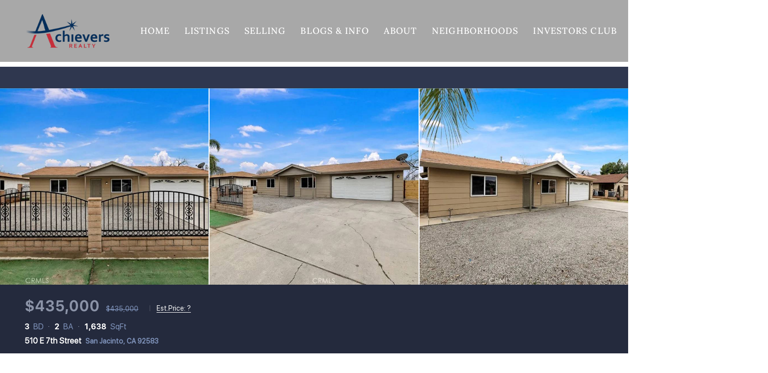

--- FILE ---
content_type: text/html; charset=utf-8
request_url: https://achieversrealty.com/sold-listing/detail/1141934583/510-E-7th-Street-San-Jacinto-CA
body_size: 11524
content:
<!doctype html><html lang="en"><head><meta http-equiv="content-type" content="text/html;charset=utf-8"><meta name="viewport" content="width=device-width,initial-scale=1,minimum-scale=1,maximum-scale=1,user-scalable=no"><link rel="dns-prefetch" href="//static.chimeroi.com"><link rel="dns-prefetch" href="//cdn.chime.me"><meta name="format-detection" content="telephone=no"><meta name="mobile-web-app-capable" content="yes"><title>510 E 7th Street, San Jacinto, CA 92583 – IG23005868 - Betsy Heller...</title><link rel="canonical" href="https://achieversrealty.com/sold-listing/detail/1141934583/510-E-7th-Street-San-Jacinto-CA">   <meta name="facebook-domain-verification" content="u0jxohx92rquylma0vxcxmwoeobmf0"><meta name="google-site-verification" content="k665iHgkHCndWtD1z2byM9sA3mtnvj7vDvJdMTN4O5c" />  <meta name="title" property="og:title" content="510 E 7th Street, San Jacinto, CA 92583 – IG23005868 - Betsy Heller..."><meta name="twitter:card" content="summary_large_image"><meta name="twitter:title" content="510 E 7th Street, San Jacinto, CA 92583 – IG23005868 - Betsy Heller..."><meta name="keywords" content="510 E 7th Street San Jacinto,CA 92583, $435000, Listing # IG23005868, 3 bedrooms, 3 bathrooms, 1638 square feet"><meta name="description" content="View photos and details for 510 E 7th Street, San Jacinto, CA 92583 (IG23005868). Don't miss your chance to see this property!"><meta property="og:description" content="View photos and details for 510 E 7th Street, San Jacinto, CA 92583 (IG23005868). Don't miss your chance to see this property!"><meta name="twitter:description" content="View photos and details for 510 E 7th Street, San Jacinto, CA 92583 (IG23005868). Don't miss your chance to see this property!"><meta property="og:image:width" content="1200"><meta property="og:image:height" content="630">  <meta property="og:image" content="https://fs01.chime.me/imageemb/mls-listing/976/IG23005868/7ea2e6ed/1756447922/original_FMhRDsMgCADQG4k4Ed1tQCH72FbTmjS9fdPf91lrHm-APv5hN_muy81G6NvvIcDE8IpUibAlMCqD2KNibE7WSs2OPYuKsXKRcJrOOwAA__8.jpg"><meta name="twitter:image" content="https://fs01.chime.me/imageemb/mls-listing/976/IG23005868/7ea2e6ed/1756447922/original_FMhRDsMgCADQG4k4Ed1tQCH72FbTmjS9fdPf91lrHm-APv5hN_muy81G6NvvIcDE8IpUibAlMCqD2KNibE7WSs2OPYuKsXKRcJrOOwAA__8.jpg"><meta name="theme-color" content="#FFF"><link rel="shortcut icon" href="https://cdn.chime.me/image/fs01/sitebuild/20180925/23/original_22919508114948505.jpeg"><link rel="apple-touch-icon" sizes="144x144" href="https://cdn.chime.me/image/fs01/sitebuild/20180925/23/w144_original_22919508114948505.jpeg"><link rel="apple-touch-icon" sizes="120x120" href="https://cdn.chime.me/image/fs01/sitebuild/20180925/23/w120_original_22919508114948505.jpeg"><link rel="apple-touch-icon" sizes="72x72" href="https://cdn.chime.me/image/fs01/sitebuild/20180925/23/w72_original_22919508114948505.jpeg"><link rel="apple-touch-icon" sizes="52x52" href="https://cdn.chime.me/image/fs01/sitebuild/20180925/23/w52_original_22919508114948505.jpeg"><meta http-equiv="X-UA-Compatible" content="IE=edge"><link href="//static.chimeroi.com/site-ssr/main-b5149d70.css" rel="stylesheet"><link href="//static.chimeroi.com/site-ssr/template/1769245055636/template4.css" rel="stylesheet"><link rel="stylesheet" href="/styleAndTheme.css?t=1769296004577&display=block&siteId=2999&pageId=1082269"> <link href="//static.chimeroi.com/site-ssr/modules/md-header/template5-c5f9c785.css" rel="stylesheet"><link href="//static.chimeroi.com/site-ssr/modules/md-sold-detail/fashion-d6b3f3c1.css" rel="stylesheet"><link href="//static.chimeroi.com/site-ssr/modules/md-map/fashion-285e15fd.css" rel="stylesheet"><link href="//static.chimeroi.com/site-ssr/modules/md-form/get-more-info-v7-d7cf367e.css" rel="stylesheet"><link href="//static.chimeroi.com/site-ssr/modules/md-quick-search/template4-670a95f0.css" rel="stylesheet"><link href="//static.chimeroi.com/site-ssr/modules/md-form/get-more-info-v4-d1af6d98.css" rel="stylesheet"><link href="//static.chimeroi.com/site-ssr/modules/md-header-1b0f5288.css" rel="stylesheet"><link href="//static.chimeroi.com/site-ssr/modules/md-map-d872e152.css" rel="stylesheet"> <style type="text/css">.md-listing-search .search-content .keyword-submit {background-color:#C62E3A;}</style> <script>window.lngNsDetail={"lng":"en","ns":{"md-header":"https://cdn.lofty.com/doc/international/Site/en/md-header/1737341042036/Site-md-header.en.json","md-sold-detail":"https://cdn.lofty.com/doc/fs/international/2025925/1/4150d275-e345-4b02-a24a-306b3fa98ba9/Site-md-sold-detail.en.json","md-map":"https://cdn.lofty.com/doc/fs/international/2025818/0/73b3fdf2-7086-4065-baba-f4663b3c6c63/Site-md-map.en.json","md-form":"https://cdn.lofty.com/doc/fs/international/2025925/1/a4a6f93b-64f5-42f6-8884-7080a17e1235/Site-md-form.en.json","md-quick-search":"https://cdn.lofty.com/doc/international/Site/en/md-quick-search/1662600421037/Site-md-quick-search.en.json","md-detail-info":"https://cdn.lofty.com/doc/fs/international/20251117/1/a24ec2c4-b28e-494f-8f61-3aa3d9ab3b63/Site-md-detail-info.en.json","common":"https://cdn.lofty.com/doc/fs/international/20251027/1/fffd8852-fd74-403a-92b4-b4dc353165b3/Site-common.en.json"}}</script>   <input id="requestId" value="771219633_1769296004240" hidden> </head><body class="site listing-detail-sold template4"><div id="body-plugin"><!--[--><!----><!--]--></div><main id="app" class="page-content"><!--[--><header class="md-header template5" style="--header-logo-fontsize:24px;"><div role="navigation" style="color:rgba(255, 255, 255, 1);--header-hovercolor:rgba(33, 53, 110, 1);--header-bgcolor:rgba(0, 0, 0, 0.34);--header-sec-txtcolor:rgba(0, 0, 0, 0.65);--header-sec-bgcolor:rgba(255, 255, 255, 0.97);font-family:font-Lora-500;font-size:18px;" class="nosticky header-container"><div class="header-bg" style="background:rgba(0, 0, 0, 0.34);"></div> <a class="logo" href="/" rel="noopener noreferrer"><img style="height:1.9em;" src="https://cdn.chime.me/image/fs/cmsbuild/2023111/11/h200_original_d4486673-d105-4c3d-8b8b-6db8ba95bb9c.png" alt="Alt=&quot;Achievers Realty - helping you achieve your home and investment goals&quot;"></a> <!----> <div class="nav-container"><!-- head menu start --> <ul class="head-menu"><!--[--><li class="menu-item"><!--[--><a href="/" target="_self" rel="noopener noreferrer" class="uppercase"><!--[-->Home<!--]--></a><!--]--></li><li style="" class="menu-item has-child" tabindex="0"><!-- first-level menu --> <a class="has-child-a uppercase" href="/featured-listing" target="_self" tabindex="0" role="button" rel="noopener noreferrer"><!--[--><i style="display:none;" class="iconfont left icon-fashion-down"></i> <!--[-->Listings<!--]--> <!----> <i style="display:none;" class="icon-fashion-down iconfont"></i> <i style="display:none;" class="iconfont right icon-fashion-down"></i><!--]--></a> <div class="wrapper" style=""><ol class="submenu hidden-scrollbar" style=""><!--[--><li class="menu-item"><!--has submenu second-level menu --> <!--[--><!--not has submenu second-level menu --><!--[--><a href="/featured-listing" target="_self" rel="noopener noreferrer"><!--[-->Featured Listings<!--]--></a><!--]--><!--]--></li><li class="menu-item"><!--has submenu second-level menu --> <!--[--><!--not has submenu second-level menu --><!--[--><a href="/listing" target="_self" rel="noopener noreferrer"><!--[-->Listing Search<!--]--></a><!--]--><!--]--></li><li class="menu-item"><!--has submenu second-level menu --> <!--[--><!--not has submenu second-level menu --><!--[--><a href="/sold-listing" target="_self" rel="noopener noreferrer"><!--[-->Sold Listings<!--]--></a><!--]--><!--]--></li><!--]--></ol></div></li><li style="" class="menu-item has-child" tabindex="0"><!-- first-level menu --> <a class="has-child-a uppercase" href="/sell" target="_self" tabindex="0" role="button" rel="noopener noreferrer"><!--[--><i style="display:none;" class="iconfont left icon-fashion-down"></i> <!--[-->Selling<!--]--> <!----> <i style="display:none;" class="icon-fashion-down iconfont"></i> <i style="display:none;" class="iconfont right icon-fashion-down"></i><!--]--></a> <div class="wrapper" style=""><ol class="submenu hidden-scrollbar" style=""><!--[--><li class="menu-item"><!--has submenu second-level menu --> <!--[--><!--not has submenu second-level menu --><!--[--><a href="/sell" target="_self" rel="noopener noreferrer"><!--[-->Sell My Home<!--]--></a><!--]--><!--]--></li><li class="menu-item"><!--has submenu second-level menu --> <!--[--><!--not has submenu second-level menu --><!--[--><a href="/evaluation" target="_self" rel="noopener noreferrer"><!--[-->Home Valuation<!--]--></a><!--]--><!--]--></li><!--]--></ol></div></li><li class="menu-item"><!--[--><a href="/blog" target="_self" rel="noopener noreferrer" class="uppercase"><!--[-->Blogs &amp; Info<!--]--></a><!--]--></li><li style="" class="menu-item has-child" tabindex="0"><!-- first-level menu --> <a class="has-child-a uppercase" href="https://achieversrealty.com/betsys-resources" target="_self" tabindex="0" role="button" rel="noopener noreferrer"><!--[--><i style="display:none;" class="iconfont left icon-fashion-down"></i> <!--[-->About<!--]--> <!----> <i style="display:none;" class="icon-fashion-down iconfont"></i> <i style="display:none;" class="iconfont right icon-fashion-down"></i><!--]--></a> <div class="wrapper" style=""><ol class="submenu hidden-scrollbar" style=""><!--[--><li class="menu-item"><!--has submenu second-level menu --> <!--[--><!--not has submenu second-level menu --><!--[--><a href="https://achieversrealty.com/betsys-resources" target="_self" rel="noopener noreferrer"><!--[-->Betsy&#39;s Resources<!--]--></a><!--]--><!--]--></li><li class="menu-item"><!--has submenu second-level menu --> <!--[--><!--not has submenu second-level menu --><!--[--><a href="/about" target="_self" rel="noopener noreferrer"><!--[-->About Us<!--]--></a><!--]--><!--]--></li><li class="menu-item"><!--has submenu second-level menu --> <!--[--><!--not has submenu second-level menu --><!--[--><a href="/contact" target="_self" rel="noopener noreferrer"><!--[-->Contact<!--]--></a><!--]--><!--]--></li><li class="menu-item"><!--has submenu second-level menu --> <!--[--><!--not has submenu second-level menu --><!--[--><a href="/zillow-reviews" target="_self" rel="noopener noreferrer"><!--[-->Zillow Review<!--]--></a><!--]--><!--]--></li><!--]--></ol></div></li><li style="" class="menu-item has-child" tabindex="0"><!-- first-level menu --> <a class="has-child-a uppercase" href="/neighborhoods/10433940/cardiff-by-the-sea" target="_self" tabindex="0" role="button" rel="noopener noreferrer"><!--[--><i style="display:none;" class="iconfont left icon-fashion-down"></i> <!--[-->Neighborhoods<!--]--> <!----> <i style="display:none;" class="icon-fashion-down iconfont"></i> <i style="display:none;" class="iconfont right icon-fashion-down"></i><!--]--></a> <div class="wrapper" style=""><ol class="submenu hidden-scrollbar" style=""><!--[--><li class="menu-item"><!--has submenu second-level menu --> <!--[--><!--not has submenu second-level menu --><!--[--><a href="/neighborhoods/10433940/cardiff-by-the-sea" target="_self" rel="noopener noreferrer"><!--[-->Cardiff-By-The-Sea<!--]--></a><!--]--><!--]--></li><li class="menu-item"><!--has submenu second-level menu --> <!--[--><!--not has submenu second-level menu --><!--[--><a href="/neighborhood/159681970/oceanside" target="_self" rel="noopener noreferrer"><!--[-->Oceanside<!--]--></a><!--]--><!--]--></li><li class="menu-item"><!--has submenu second-level menu --> <!--[--><!--not has submenu second-level menu --><!--[--><a href="/neighborhoods/10433938/leucadia" target="_self" rel="noopener noreferrer"><!--[-->Leucadia<!--]--></a><!--]--><!--]--></li><li class="menu-item"><!--has submenu second-level menu --> <!--[--><!--not has submenu second-level menu --><!--[--><a href="/neighborhoods/10433939/olivenhain" target="_self" rel="noopener noreferrer"><!--[-->Olivenhain<!--]--></a><!--]--><!--]--></li><li class="menu-item"><!--has submenu second-level menu --> <!--[--><!--not has submenu second-level menu --><!--[--><a href="/neighborhoods/10433935/encinitas" target="_self" rel="noopener noreferrer"><!--[-->Encinitas<!--]--></a><!--]--><!--]--></li><li class="menu-item"><!--has submenu second-level menu --> <!--[--><!--not has submenu second-level menu --><!--[--><a href="/neighborhood/156724137/rancho-santa-fe" target="_self" rel="noopener noreferrer"><!--[-->Rancho Santa Fe<!--]--></a><!--]--><!--]--></li><li class="menu-item"><!--has submenu second-level menu --> <!--[--><!--not has submenu second-level menu --><!--[--><a href="/neighborhood/156724138/carlsbad" target="_self" rel="noopener noreferrer"><!--[-->Carlsbad<!--]--></a><!--]--><!--]--></li><li class="menu-item"><!--has submenu second-level menu --> <!--[--><!--not has submenu second-level menu --><!--[--><a href="/neighborhood/159681718/4s-ranch" target="_self" rel="noopener noreferrer"><!--[-->4S Ranch<!--]--></a><!--]--><!--]--></li><li class="menu-item"><!--has submenu second-level menu --> <!--[--><!--not has submenu second-level menu --><!--[--><a href="/neighborhood/159681719/alpine" target="_self" rel="noopener noreferrer"><!--[-->Alpine<!--]--></a><!--]--><!--]--></li><li class="menu-item"><!--has submenu second-level menu --> <!--[--><!--not has submenu second-level menu --><!--[--><a href="/neighborhood/159681882/bonita" target="_self" rel="noopener noreferrer"><!--[-->Bonita<!--]--></a><!--]--><!--]--></li><li class="menu-item"><!--has submenu second-level menu --> <!--[--><!--not has submenu second-level menu --><!--[--><a href="/neighborhood/159681883/carmel-valley" target="_self" rel="noopener noreferrer"><!--[-->Carmel Valley<!--]--></a><!--]--><!--]--></li><li class="menu-item"><!--has submenu second-level menu --> <!--[--><!--not has submenu second-level menu --><!--[--><a href="/neighborhood/159681884/chula-vista" target="_self" rel="noopener noreferrer"><!--[-->Chula Vista<!--]--></a><!--]--><!--]--></li><li class="menu-item"><!--has submenu second-level menu --> <!--[--><!--not has submenu second-level menu --><!--[--><a href="/neighborhood/159681885/coronado" target="_self" rel="noopener noreferrer"><!--[-->Coronado<!--]--></a><!--]--><!--]--></li><li class="menu-item"><!--has submenu second-level menu --> <!--[--><!--not has submenu second-level menu --><!--[--><a href="/neighborhood/159681886/del-cerro" target="_self" rel="noopener noreferrer"><!--[-->Del Cerro<!--]--></a><!--]--><!--]--></li><li class="menu-item"><!--has submenu second-level menu --> <!--[--><!--not has submenu second-level menu --><!--[--><a href="/neighborhood/159681888/del-mar" target="_self" rel="noopener noreferrer"><!--[-->Del Mar<!--]--></a><!--]--><!--]--></li><li class="menu-item"><!--has submenu second-level menu --> <!--[--><!--not has submenu second-level menu --><!--[--><a href="/neighborhood/159681889/san-diego" target="_self" rel="noopener noreferrer"><!--[-->San Diego<!--]--></a><!--]--><!--]--></li><li class="menu-item"><!--has submenu second-level menu --> <!--[--><!--not has submenu second-level menu --><!--[--><a href="/neighborhood/159681890/eastlake" target="_self" rel="noopener noreferrer"><!--[-->EastLake<!--]--></a><!--]--><!--]--></li><li class="menu-item"><!--has submenu second-level menu --> <!--[--><!--not has submenu second-level menu --><!--[--><a href="/neighborhood/159681891/el-cajon" target="_self" rel="noopener noreferrer"><!--[-->El Cajon<!--]--></a><!--]--><!--]--></li><li class="menu-item"><!--has submenu second-level menu --> <!--[--><!--not has submenu second-level menu --><!--[--><a href="/neighborhood/159681946/escondido" target="_self" rel="noopener noreferrer"><!--[-->Escondido<!--]--></a><!--]--><!--]--></li><li class="menu-item"><!--has submenu second-level menu --> <!--[--><!--not has submenu second-level menu --><!--[--><a href="/neighborhood/159681947/kensington" target="_self" rel="noopener noreferrer"><!--[-->Kensington<!--]--></a><!--]--><!--]--></li><li class="menu-item"><!--has submenu second-level menu --> <!--[--><!--not has submenu second-level menu --><!--[--><a href="/neighborhood/159681948/la-costa" target="_self" rel="noopener noreferrer"><!--[-->La Costa<!--]--></a><!--]--><!--]--></li><li class="menu-item"><!--has submenu second-level menu --> <!--[--><!--not has submenu second-level menu --><!--[--><a href="/neighborhood/159681949/la-jolla" target="_self" rel="noopener noreferrer"><!--[-->La Jolla<!--]--></a><!--]--><!--]--></li><li class="menu-item"><!--has submenu second-level menu --> <!--[--><!--not has submenu second-level menu --><!--[--><a href="/neighborhood/159681950/la-mesa" target="_self" rel="noopener noreferrer"><!--[-->La Mesa<!--]--></a><!--]--><!--]--></li><li class="menu-item"><!--has submenu second-level menu --> <!--[--><!--not has submenu second-level menu --><!--[--><a href="/neighborhood/159681951/mission-hills" target="_self" rel="noopener noreferrer"><!--[-->Mission Hills<!--]--></a><!--]--><!--]--></li><li class="menu-item"><!--has submenu second-level menu --> <!--[--><!--not has submenu second-level menu --><!--[--><a href="/neighborhood/159681952/mission-valley" target="_self" rel="noopener noreferrer"><!--[-->Mission Valley<!--]--></a><!--]--><!--]--></li><li class="menu-item"><!--has submenu second-level menu --> <!--[--><!--not has submenu second-level menu --><!--[--><a href="/neighborhood/159681953/north-park" target="_self" rel="noopener noreferrer"><!--[-->North Park<!--]--></a><!--]--><!--]--></li><li class="menu-item"><!--has submenu second-level menu --> <!--[--><!--not has submenu second-level menu --><!--[--><a href="/neighborhood/159681954/poway" target="_self" rel="noopener noreferrer"><!--[-->Poway<!--]--></a><!--]--><!--]--></li><li class="menu-item"><!--has submenu second-level menu --> <!--[--><!--not has submenu second-level menu --><!--[--><a href="/neighborhood/159681955/ramona" target="_self" rel="noopener noreferrer"><!--[-->Ramona<!--]--></a><!--]--><!--]--></li><li class="menu-item"><!--has submenu second-level menu --> <!--[--><!--not has submenu second-level menu --><!--[--><a href="/neighborhood/159681956/rancho-bernardo" target="_self" rel="noopener noreferrer"><!--[-->Rancho Bernardo<!--]--></a><!--]--><!--]--></li><li class="menu-item"><!--has submenu second-level menu --> <!--[--><!--not has submenu second-level menu --><!--[--><a href="/neighborhood/159681957/rancho-penasquitos" target="_self" rel="noopener noreferrer"><!--[-->Rancho Penasquitos<!--]--></a><!--]--><!--]--></li><li class="menu-item"><!--has submenu second-level menu --> <!--[--><!--not has submenu second-level menu --><!--[--><a href="/neighborhood/159681958/san-carlos" target="_self" rel="noopener noreferrer"><!--[-->San Carlos<!--]--></a><!--]--><!--]--></li><li class="menu-item"><!--has submenu second-level menu --> <!--[--><!--not has submenu second-level menu --><!--[--><a href="/neighborhood/159681959/san-marcos" target="_self" rel="noopener noreferrer"><!--[-->San Marcos<!--]--></a><!--]--><!--]--></li><li class="menu-item"><!--has submenu second-level menu --> <!--[--><!--not has submenu second-level menu --><!--[--><a href="/neighborhood/159681960/santee" target="_self" rel="noopener noreferrer"><!--[-->Santee<!--]--></a><!--]--><!--]--></li><li class="menu-item"><!--has submenu second-level menu --> <!--[--><!--not has submenu second-level menu --><!--[--><a href="/neighborhood/159681961/scrippsranch" target="_self" rel="noopener noreferrer"><!--[-->Scripps Ranch<!--]--></a><!--]--><!--]--></li><li class="menu-item"><!--has submenu second-level menu --> <!--[--><!--not has submenu second-level menu --><!--[--><a href="/neighborhood/159681962/solana-beach" target="_self" rel="noopener noreferrer"><!--[-->Solana Beach<!--]--></a><!--]--><!--]--></li><li class="menu-item"><!--has submenu second-level menu --> <!--[--><!--not has submenu second-level menu --><!--[--><a href="/neighborhood/159681963/tierrasanta" target="_self" rel="noopener noreferrer"><!--[-->Tierrasanta<!--]--></a><!--]--><!--]--></li><li class="menu-item"><!--has submenu second-level menu --> <!--[--><!--not has submenu second-level menu --><!--[--><a href="/neighborhood/159681964/torrey-highlands" target="_self" rel="noopener noreferrer"><!--[-->Torrey Highlands<!--]--></a><!--]--><!--]--></li><li class="menu-item"><!--has submenu second-level menu --> <!--[--><!--not has submenu second-level menu --><!--[--><a href="/neighborhood/159681965/vista" target="_self" rel="noopener noreferrer"><!--[-->Vista<!--]--></a><!--]--><!--]--></li><!--]--></ol></div></li><li class="menu-item"><!--[--><a href="https://achieversrealty.com/investors-club" target="_self" rel="noopener noreferrer" class="uppercase"><!--[-->Investors Club<!--]--></a><!--]--></li><!--]--> <!----> <li class="menu-item more"><a class="iconfont icon-more" style="font-size:1.33em;" role="button" tabindex="0" aria-label="More" rel="noopener noreferrer"></a> <div class="submenu-container"><div class="wrapper"><ol class="submenu hidden-scrollbar" style=""><!--[--><!--]--></ol></div></div></li></ul> <!-- head menu end --> <!-- google translate start --> <!--[--><!----> <!----><!--]--> <!-- google translate end --> <!-- head account start --> <ul class="head-account"><!--[--><li class="menu-item item-regist"><span role="button" tabindex="0">Register</span></li> <li class="menu-item item-login"><span role="button" tabindex="0">Sign In</span></li><!--]--></ul> <!-- head account end --> <!-- pc head info start --> <ul class="head-info"><li><a class="iconfont icon-agent-email" href="mailto:bheller@achieversrealty.com" rel="noopener noreferrer"></a> <div class="info-tip"><div class="title">Agent Email</div> <a class="ctx" href="mailto:bheller@achieversrealty.com" rel="noopener noreferrer"><span>bheller@achieversrealty.com</span> <span class="iconfont icon-agent-email"></span></a></div></li> <li><a class="iconfont icon-call" href="tel:+1(858) 583-1413" target="_top" rel="noopener noreferrer"></a> <div class="info-tip"><div class="title">Agent Phone</div> <a class="ctx" href="tel:+1(858) 583-1413" target="_top" rel="noopener noreferrer"><span data-format="phone">+1(858) 583-1413</span> <span class="iconfont icon-agent-phone"></span></a></div></li></ul> <!-- pc head info end --></div> <!-- mobile language nav start --> <!----> <!-- mobile language nav end --> <!-- mobile currency start--> <!----> <!-- mobile currency end--> <div class="nav-mask"></div> <div style="display:none;" class="iconfont icon-menu"></div></div> <div class="header-placeholder"><div style="height:1.9em;min-height:40px;"></div></div> <!----></header><div class="md-sold-detail fashion pc" style="padding-top:10px;margin-bottom:50px;"><!-- Mobile start --> <!--[--><!-- Mobile end --><!-- PC start --><div class="sold-detail-banner fashion"><!-- mobile top banner start --> <!--[--><!-- mobile top banner start --><!-- pc top banner start --><div class="pc-fixed-banner" style=""><div class="banner-box mg-container"><div class="center mg-container"><div class="price-address"><div class="price-container price"><!-- nodisclosureDes not equal to null hour ， Forced to price add mosaic ( only for Pocket listing of listings ) --> <!--[--><div class="first-price">$435,000</div> <div class="second-price">$435,000</div> <!----><!--]--></div> <!-- Est.price start --> <span class="split"></span> <div class="est-price-container est-price"><span class="text">Est.Price:</span> <!--[--><span class="value">?</span> <div class="popper"><p class="tip">For more information regarding the value of a property, please <span class="contact-us">contact us</span> for a free consultation.</p></div><!--]--></div> <!-- Est.price start --> <!-- address start --> <div class="address"><span class="street">510 E 7th Street</span> <span class="city">San Jacinto, CA 92583</span></div> <!-- address end --></div> <div class="save-share-tour"><span class="item share"><i class="iconfont icon-share-arrow"></i> <span class="btn-text">Share</span> <div class="popper"><div class="fashion share-btn"><a class="share-item" target="_blank" href="https://twitter.com/share?text=Instantly view all photos and details of this hot listing and own the perfect place before other buyers. &amp;url=http://achieversrealty.com/sold-listing/detail/1141934583/510-E-7th-Street-San-Jacinto-CA" rel="noopener noreferrer"><span class="iconfont twitter icon-newtwitter-round"></span></a> <a class="share-item" target="_blank" href="https://www.facebook.com/share.php?u=http://achieversrealty.com/sold-listing/detail/1141934583/510-E-7th-Street-San-Jacinto-CA" rel="noopener noreferrer"><span class="iconfont facebook icon-facebook1"></span></a> <a class="share-item" href="mailTo:?subject=Hot Listing - 510 E 7th Street, San Jacinto, CA 92583&amp;body=Hi. Take a look at this property: http://achieversrealty.com/sold-listing/detail/1141934583/510-E-7th-Street-San-Jacinto-CA" rel="noopener noreferrer"><span class="iconfont gmail icon-email-round"></span></a> <a class="share-item" target="_blank" href="https://www.linkedin.com/shareArticle?url=http://achieversrealty.com/sold-listing/detail/1141934583/510-E-7th-Street-San-Jacinto-CA&amp;title=Hot Listing in San Jacinto" rel="noopener noreferrer"><span class="iconfont linkedin icon-linkedin-round"></span></a></div></div></span> <span class="item request">Request a FREE Analysis</span></div></div></div></div><!--]--> <!-- pc top fixed banner end --> <div class="breadcrumb-sold-container fashion"><div class="breadcrumb-bar f-col"><!-- <span class="fack-link"> Home </span>
            <span class="arrow" v-if="state"> &gt; </span>--></div></div> <!-- pc top banner end --> <div class="swiper" tracksource="detail-info-img" loopfillgroupwithblank="false"><!--[--><!--]--><div class="swiper-wrapper"><!--[--><!--]--><!--[--><div class="swiper-slide slide-pc slide-198" style="width:calc((100% - 4px)/3);margin-right:2px;"><!--[--><div class="swiper-box"><div class="img-box swiper-img"><!----> <div class="img-content" style="z-index:0;"><img class="" style="" src="https://fs01.chime.me/imageemb/mls-listing/976/IG23005868/7ea2e6ed/1756447922/original_FMhRDsMgCADQG4k4Ed1tQCH72FbTmjS9fdPf91lrHm-APv5hN_muy81G6NvvIcDE8IpUibAlMCqD2KNibE7WSs2OPYuKsXKRcJrOOwAA__8.jpg" alt="San Jacinto, CA 92583,510 E 7th Street"></div> <!--[--><!--]--></div></div><!--]--><!----></div><div class="swiper-slide slide-pc slide-197" style="width:calc((100% - 4px)/3);margin-right:2px;"><!--[--><div class="swiper-box"><div class="img-box swiper-img"><!----> <div class="img-content" style="z-index:0;"><img class="" style="" src="https://fs01.chime.me/imageemb/mls-listing/976/IG23005868/0db3b912/1756447922/original_FMhJDoUwCADQG5UC6fRvwy8QFw6NNjHe3rh9y5zj-gF03cNpss7HzTT0Y_sIkApwTDUlbATCzoRZ2BpxzbUoZvMu6l6imobb_uMNAAD__w.jpg" alt="San Jacinto, CA 92583,510 E 7th Street"></div> <!--[--><!--]--></div></div><!--]--><!----></div><div class="swiper-slide slide-pc slide-198" style="width:calc((100% - 4px)/3);margin-right:2px;"><!--[--><div class="swiper-box"><div class="img-box swiper-img"><!----> <div class="img-content" style="z-index:0;"><img class="" style="" src="https://fs01.chime.me/imageemb/mls-listing/976/IG23005868/81b11ab9/1756447922/original_FMhLDkIhDAXQHVEK1lp3U-htHPghSmLcvXnTc9t7fa5EM57lDb_vXwJR5utxEHFT6lUuImyNNM0adzU1x6iSJyCSxePsmDnKF2P9AwAA__8.jpg" alt="San Jacinto, CA 92583,510 E 7th Street"></div> <!--[--><!--]--></div></div><!--]--><!----></div><!--]--><!--[--><!--]--></div><!----><!----><!----><!--[--><div class="swiper-button-prev iconfont icon-prev disabled"></div><div class="swiper-button-next iconfont icon-next"></div><div class="image-count"><span class="iconfont icon-pic"></span> 31</div><!--]--></div> <div class="pswp" tabindex="-1" role="dialog" aria-hidden="true"><div class="pswp__bg"></div> <div class="pswp__scroll-wrap"><div class="pswp__container"><div class="pswp__item"></div> <div class="pswp__item"></div> <div class="pswp__item"></div></div> <div class="pswp__ui pswp__ui--hidden"><div class="pswp__top-bar"><div class="pswp__counter"></div> <button class="pswp__button pswp__button--close" title="Close (Esc)"></button> <button class="pswp__button pswp__button--share" title="Share"></button> <button class="pswp__button pswp__button--fs" title="Toggle fullscreen"></button> <button class="pswp__button pswp__button--zoom" title="Zoom in/out"></button> <div class="pswp__preloader"><div class="pswp__preloader__icn"><div class="pswp__preloader__cut"><div class="pswp__preloader__donut"></div></div></div></div></div> <div class="pswp__share-modal pswp__share-modal--hidden pswp__single-tap"><div class="pswp__share-tooltip"></div></div> <button class="pswp__button button-prev iconfont icon-prev" title="Previous (arrow left)"></button> <button class="pswp__button button-next iconfont icon-prev" title="Next (arrow right)"></button> <div class="pswp__caption"><div class="pswp__caption__center"></div></div></div></div></div></div> <div class="detail-info"><div class="mg-container" style="padding-top:10px;margin-bottom:50px;"><!--[--><div class="left"><!-- other components between Provided top and Provided above --> <!----> <div class="price-box"><div class="price-container price"><!-- nodisclosureDes not equal to null hour ， Forced to price add mosaic ( only for Pocket listing of listings ) --> <!--[--><div class="first-price">$435,000</div> <div class="second-price">$435,000</div> <!----><!--]--></div> <span class="split"></span> <div class="est-price-container est-price"><span class="text">Est.Price:</span> <!--[--><span class="value">?</span> <div class="popper"><p class="tip">For more information regarding the value of a property, please <span class="contact-us">contact us</span> for a free consultation.</p></div><!--]--></div></div> <!-- Bath/Bed/Sqft start --> <div class="count"><div class="item"><span class="number">3</span> <span class="house">BD</span></div> <div class="item"><span class="number">2</span> <span class="house">BA</span></div> <div class="item"><span class="number">1,638</span> <span class="house">SqFt</span></div></div> <!-- Bath/Bed/Sqft start --> <!-- address start --> <h1 class="address"><span class="street">510 E 7th Street</span> <span class="city">San Jacinto, CA 92583</span></h1> <!-- address end --> <!-- calculator start --> <div class="calculator"><span class="iconfont icon-caculator"><span class="payment-text">Est. payment</span></span> <span class="separator"></span> <label>-</label>/mo</div> <!-- calculator start --> <span class="sold-date">SOLD DATE : 04/06/2023</span></div> <div class="right"></div><!--]--></div></div> <div class="mg-container" style="padding-top:10px;margin-bottom:50px;"><!--[--><div class="float-right"><div class="est-request-container fashion"><div class="banner"><h2 class="title">What is Your Home Worth?</h2></div> <div class="box"><!----> <p class="address-tip">Want to know what your home might be worth? Contact us for a FREE valuation!</p> <div class="address-input standard"><div class="left-box"><input type="text" autocomplete="off" name="address" class="input" placeholder="Enter your street address" style="border-color:;" value=""> <div class="close-box" role="button" tabindex="0" aria-label="Clear address"><span class="iconfont icon-search-close" aria-hidden="true"></span></div> <span class="iconfont icon-search" role="button" tabindex="0" aria-label="Search"></span></div> <div class="right-box"><div style="" class="submit-btn"><!----> <div class="submit">Submit</div></div></div> <div style="display:none;" class="empty-error"><span class="iconfont icon-error" aria-hidden="true"></span> <span class="error-text">Please enter valid address.</span></div></div> <div style="display:none;" class="empty-error"><span class="iconfont icon-error"></span> <span class="error-text">Please enter address.</span></div> <button type="button" class="address-button">Request a FREE Analysis</button> <!--[--><div class="agent-info"><div class="img-box agent-head"><!----> <div class="img-content" style="z-index:0;"><img class="" style="" src="https://cdn.chime.me/image/fs/user-info/20211129/9/w600_original_89cb3f9a-78db-4336-9639-ae5c3425674b.png" alt="Betsy Heller"></div> <!--[--><!--]--></div> <div class="info"><h3 class="agent-name">Betsy Heller</h3> <!----> <a class="email" href="mailto:bheller@achieversrealty.com" rel="noopener noreferrer">bheller@achieversrealty.com</a> <a class="phone" href="tel:+1(858) 583-1413" rel="noopener noreferrer">+1(858) 583-1413</a></div></div> <!--[--><!--]--><!--]--> <p class="bottom-tip">Our team is ready to help you sell your home for the highest possible price ASAP</p></div></div></div> <div class="open-read-more detail-info-group-container"><div class="detail-info-group"><!--[--><!--]--> <div class="detail-info-group-container"><div class="key-info"><h2 class="detail-title">Key Details</h2> <div class="two-columns content"><!--[--><p class="info-content"><span class="info-title">Sold Price</span> <span class="info-data">$435,000</span></p><p class="info-content"><span class="info-title">Property Type</span> <span class="info-data">Single Family Home</span></p><p class="info-content"><span class="info-title">Sub Type</span> <span class="info-data">Detached</span></p><p class="info-content"><span class="info-title">Listing Status</span> <span class="info-data">Sold</span></p><p class="info-content"><span class="info-title">Purchase Type</span> <span class="info-data">For Sale</span></p><p class="info-content"><span class="info-title">Square Footage</span> <span class="info-data">1,638 sqft</span></p><p class="info-content"><span class="info-title">Price per Sqft</span> <span class="info-data">$265</span></p><p class="info-content"><span class="info-title">MLS Listing ID</span> <span class="info-data">IG23005868</span></p><p class="info-content"><span class="info-title">Bedrooms</span> <span class="info-data">3</span></p><p class="info-content"><span class="info-title">Full Baths</span> <span class="info-data">2</span></p><p class="info-content"><span class="info-title">Year Built</span> <span class="info-data">1976</span></p><p class="info-content"><span class="info-title">Property Sub-Type</span> <span class="info-data">Detached</span></p><!--]--></div></div> <div class="key-info"><p class="detail-title">Property Description</p> <div class="info-des"><p class="info-content"><span class="info-data">Beautiful remodeled single story home on a spacious lot with no neighbors behind you! This picturesque 3 bed, 2 bath has new paint, flooring, and bathrooms - all the features a new home buyer could want! The 0.29 Acres allows ample room for gardening, storage, and even a concrete covered patio area and above ground pool with deck! The front yard offers hardscape and gravel - perfect for extra parking behind the front gate. Entering into the living room, complete with newer vinyl flooring, which continues throughout the home, with a spacious office/bonus room that could easily be converted to a 4th bedroom! Make your way to the open concept family room, where you are greeted by a cozy wood-burning fireplace. The kitchen has quartz counters, stainless steel appliances, and lots of extra cabinet space for storage. The master bedroom features ample space with an ensuite bathroom attached. Both bathrooms have upgraded quartz and tile showers. There is an abundance of natural light throughout this welcoming home. See if this is the perfect home for you before it's gone!</span></p></div></div></div> <!--[--><div style="" class="key-info"><h2 class="detail-title">Location</h2> <div class="single-column content"><!--[--><p class="info-content"><span class="info-title">State</span> <span class="info-data">CA</span></p><p class="info-content"><span class="info-title">County</span> <span class="info-data">Riverside</span></p><p class="info-content"><span class="info-title">Zoning</span> <span class="info-data">R1</span></p><!--]--></div></div><div style="" class="key-info"><h2 class="detail-title">Interior</h2> <div class="single-column content"><!--[--><p class="info-content"><span class="info-title">Heating</span> <span class="info-data">Forced Air Unit</span></p><p class="info-content"><span class="info-title">Cooling</span> <span class="info-data">Central Forced Air</span></p><p class="info-content"><span class="info-title">Flooring</span> <span class="info-data">Linoleum/Vinyl</span></p><p class="info-content"><span class="info-title">Fireplaces Type</span> <span class="info-data">FP in Family Room</span></p><p class="info-content"><span class="info-title">Laundry</span> <span class="info-data">Washer Hookup, Gas &amp; Electric Dryer HU</span></p><!--]--></div></div><div style="" class="key-info"><h2 class="detail-title">Exterior</h2> <div class="single-column content"><!--[--><p class="info-content"><span class="info-title">Parking Features</span> <span class="info-data">Garage</span></p><p class="info-content"><span class="info-title">Garage Spaces</span> <span class="info-data">2.0</span></p><p class="info-content"><span class="info-title">Fence</span> <span class="info-data">Chain Link</span></p><p class="info-content"><span class="info-title">Pool</span> <span class="info-data">Above Ground, Private</span></p><p class="info-content"><span class="info-title">Utilities Available</span> <span class="info-data">Electricity Available, Natural Gas Connected, Sewer Connected, Water Connected</span></p><p class="info-content"><span class="info-title">View Y/N</span> <span class="info-data">Yes</span></p><!--]--></div></div><div style="" class="key-info"><h2 class="detail-title">Building</h2> <div class="single-column content"><!--[--><p class="info-content"><span class="info-title">Story</span> <span class="info-data">1</span></p><p class="info-content"><span class="info-title">Sewer</span> <span class="info-data">Public Sewer</span></p><p class="info-content"><span class="info-title">Water</span> <span class="info-data">Public</span></p><!--]--></div></div><div style="" class="key-info"><h2 class="detail-title">Others</h2> <div class="single-column content"><!--[--><p class="info-content"><span class="info-title">Acceptable Financing</span> <span class="info-data">Cash, Conventional, FHA, Land Contract, Cash To New Loan</span></p><p class="info-content"><span class="info-title">Listing Terms</span> <span class="info-data">Cash, Conventional, FHA, Land Contract, Cash To New Loan</span></p><p class="info-content"><span class="info-title">Special Listing Condition</span> <span class="info-data">Standard</span></p><!--]--></div></div><!--]--></div> <p class="open read-more"><span>Read Less</span> <span class="iconfont icon-expand"></span></p></div><!--]--></div> <div class="mg-container" style="padding-top:10px;margin-bottom:50px;"><!--[--><div class="md-mls classic"><hr class="line"> <div class="mls-container"><!-- SITE-15435 --> <div class="mls-img img-content"><img class="" style="" src="https://cdn.chime.me/image/fs/sitebuild/20201029/0/h600_original_226fbb91-8877-476f-b39a-12d8d7333085.png" alt="MLS Router / San Diego MLS"></div> <div class="text-container"><!----> <div class="mls-provided-container template4"><div class="mls-provided">Listed by&nbsp;Brenda Robles&nbsp;Keller Williams Realty<br>Bought with&nbsp;Luis Estrada&nbsp;RE/MAX Dynasty</div></div></div></div></div><!--]--></div> <!----><!--]--> <!-- PC end --> <!----></div><div class="md-map fashion" style="margin-bottom:60px;"><div class="mg-container mobile-no-margin" style=""><!--[--><div class="mg-title"><h2>NEARBY SCHOOLS &amp; BUSINESSES</h2></div> <div class="map-content" style="height:0px;"><div class="noscore map-container" style=""><!----> <!----></div> <div class="map-tab mg-scrollbar show-collapse show-business"><div class="tab-collapse"><i class="iconfont icon-expand"></i> <i class="iconfont icon-arrow-down"></i></div> <div class="tab-header" style=""><!--[--><span class="active school item">SCHOOLS</span><span class="house item">PROPERTIES</span><!--]--></div> <div class="tab-body" style=""><!--[--><div class="school tab-content" style=""><!--[--><!--[--><div class="group">Elementary Schools 20 <i class="iconfont icon-expand"></i></div> <ul class="list"><!--[--><li class="item server-property"><div class="score-7 middle score">7</div> <p class="school-name">San Jacinto Valley Academy</p> <p class="school-desc">Public | KG -
                                    12</p></li><li class="item server-property"><div class="score-5 low score">5</div> <p class="school-name">De Anza Elementary School</p> <p class="school-desc">Public | KG -
                                    5</p></li><li class="item server-property"><div class="score-5 low score">5</div> <p class="school-name">Clayton A. Record, Jr., Elementary School</p> <p class="school-desc">Public | KG -
                                    5</p></li><li class="item server-property"><div class="score-5 low score">5</div> <p class="school-name">Little Lake Elementary School</p> <p class="school-desc">Public | KG -
                                    5</p></li><li class="item server-property"><div class="score-4 low score">4</div> <p class="school-name">Bautista Creek Elementary School</p> <p class="school-desc">Public | KG -
                                    5</p></li><li class="item server-property"><div class="score-3 low score">3</div> <p class="school-name">San Jacinto Elementary School</p> <p class="school-desc">Public | KG -
                                    5</p></li><li class="item server-property"><div class="score-3 low score">3</div> <p class="school-name">Estudillo Elementary School</p> <p class="school-desc">Public | KG -
                                    5</p></li><li class="item server-property"><div class="score-3 low score">3</div> <p class="school-name">Park Hill Elementary School</p> <p class="school-desc">Public | KG -
                                    5</p></li><li class="item server-property"><div class="score-2 low score">2</div> <p class="school-name">Whittier Elementary School</p> <p class="school-desc">Public | KG -
                                    5</p></li><li class="item server-property"><div class="score-2 low score">2</div> <p class="school-name">Jacob Wiens Elementary School</p> <p class="school-desc">Public | KG -
                                    5</p></li><li class="item server-property"><div class="score-1 low score">1</div> <p class="school-name">Mountain Heights Academy</p> <p class="school-desc">Public | KG -
                                    12</p></li><li class="item server-property"><div class="score-1 low score">1</div> <p class="school-name">Family Tree Learning Center</p> <p class="school-desc">Public | KG -
                                    8</p></li><li class="item server-property"><div class="score-1 low score">1</div> <p class="school-name">Hyatt Elementary School</p> <p class="school-desc">Public | KG -
                                    5</p></li><li class="item server-property"><div class="score-1 low score">1</div> <p class="school-name">Ramona Elementary School</p> <p class="school-desc">Public | KG -
                                    5</p></li><li class="item server-property"><div class="score-0 low score">0</div> <p class="school-name">Bridges Child Development Center</p> <p class="school-desc">Private | PK -
                                    KG</p></li><li class="item server-property"><div class="score-0 low score">0</div> <p class="school-name">St Hyacinth Academy</p> <p class="school-desc">Private | PK -
                                    8</p></li><li class="item server-property"><div class="score-0 low score">0</div> <p class="school-name">Alpha Omega Christian</p> <p class="school-desc">Private | KG -
                                    12</p></li><li class="item server-property"><div class="score-0 low score">0</div> <p class="school-name">Baptist Christian School</p> <p class="school-desc">Private | KG -
                                    12</p></li><li class="item server-property"><div class="score-0 low score">0</div> <p class="school-name">Trinity Lutheran Church Early Childhood Development Center</p> <p class="school-desc">Private | PK -
                                    KG</p></li><li class="item server-property"><div class="score-0 low score">0</div> <p class="school-name">St John S Lutheran School</p> <p class="school-desc">Private | KG -
                                    8</p></li><!--]--></ul><!--]--><!--[--><div class="group">Middle Schools 6 <i class="iconfont icon-expand"></i></div> <ul class="list"><!--[--><li class="item server-property"><div class="score-10 high score">10</div> <p class="school-name">San Jacinto Leadership Academy - Magnet</p> <p class="school-desc">Public | 6 -
                                    8</p></li><li class="item server-property"><div class="score-4 low score">4</div> <p class="school-name">Dartmouth Middle School</p> <p class="school-desc">Public | 6 -
                                    8</p></li><li class="item server-property"><div class="score-2 low score">2</div> <p class="school-name">Acacia Middle School</p> <p class="school-desc">Public | 6 -
                                    8</p></li><li class="item server-property"><div class="score-1 low score">1</div> <p class="school-name">Monte Vista Middle School</p> <p class="school-desc">Public | 6 -
                                    8</p></li><li class="item server-property"><div class="score-1 low score">1</div> <p class="school-name">North Mountain Middle School</p> <p class="school-desc">Public | 6 -
                                    8</p></li><li class="item server-property"><div class="score-0 low score">0</div> <p class="school-name">Noli School</p> <p class="school-desc">Public | 6 -
                                    12</p></li><!--]--></ul><!--]--><!--[--><div class="group">High Schools 5 <i class="iconfont icon-expand"></i></div> <ul class="list"><!--[--><li class="item server-property"><div class="score-5 low score">5</div> <p class="school-name">College Preparatory High School</p> <p class="school-desc">Public | 9 -
                                    12</p></li><li class="item server-property"><div class="score-4 low score">4</div> <p class="school-name">San Jacinto High School</p> <p class="school-desc">Public | 9 -
                                    12</p></li><li class="item server-property"><div class="score-2 low score">2</div> <p class="school-name">Helen Hunt Jackson Alternative High School</p> <p class="school-desc">Public | 9 -
                                    12</p></li><li class="item server-property"><div class="score-0 low score">0</div> <p class="school-name">Mountain View High School</p> <p class="school-desc">Public | 9 -
                                    12</p></li><li class="item server-property"><div class="score-0 low score">0</div> <p class="school-name">Alessandro High School</p> <p class="school-desc">Public | 9 -
                                    12</p></li><!--]--></ul><!--]--><!--]--></div><div class="more-panel house tab-content" style="display:none;"><!--[--><ul class="list"><!--[--><li class="item"><a href="/listing-detail/1176012976/397-E-Main-San-Jacinto-CA" target="_blank" rel="noopener noreferrer"><p class="addr">397 E Main, San Jacinto, CA 92583</p> <p class="desc"><span class="vertical-line">15 Beds</span> <span class="vertical-line">8 Baths</span> <span class="vertical-line">4,839 SqFt</span></p> <p class="desc">Condo</p> <div class="house-mls-info"><div class="mls-info"><!----> <div>Listed by&nbsp;MANNY BOBILA&nbsp;of&nbsp;The Dana Real Estate & Investments Inc.</div></div> <div class="house-mls-info-logo"><img class="" style="" src="https://cdn.chime.me/image/fs/sitebuild/20201029/0/h600_original_226fbb91-8877-476f-b39a-12d8d7333085.png" alt></div></div></a></li><li class="item"><a href="/listing-detail/1168651610/0-Shaver-San-Jacinto-CA" target="_blank" rel="noopener noreferrer"><p class="addr">0 Shaver, San Jacinto, CA 92583</p> <p class="desc"><!----> <!----> <span class="vertical-line"></span></p> <p class="desc">Vacant Land</p> <div class="house-mls-info"><div class="mls-info"><!----> <div>Listed by&nbsp;LILIA GARCIA&nbsp;of&nbsp;DYNASTY REAL ESTATE</div></div> <div class="house-mls-info-logo"><img class="" style="" src="https://cdn.chime.me/image/fs/sitebuild/20201029/0/h600_original_226fbb91-8877-476f-b39a-12d8d7333085.png" alt></div></div></a></li><li class="item"><a href="/listing-detail/1166573861/0-E-Commonweaith-San-Jacinto-CA" target="_blank" rel="noopener noreferrer"><p class="addr">0 E Commonweaith, San Jacinto, CA 92583</p> <p class="desc"><!----> <!----> <span class="vertical-line">3.23 Acres</span></p> <p class="desc">Vacant Land</p> <div class="house-mls-info"><div class="mls-info"><!----> <div>Listed by&nbsp;Ed Farnaghi&nbsp;of&nbsp;Coldwell Banker Realty</div></div> <div class="house-mls-info-logo"><img class="" style="" src="https://cdn.chime.me/image/fs/sitebuild/20201029/0/h600_original_226fbb91-8877-476f-b39a-12d8d7333085.png" alt></div></div></a></li><li class="item"><a href="/listing-detail/1166109219/0-E-Commonweaith-San-Jacinto-CA" target="_blank" rel="noopener noreferrer"><p class="addr">0 E Commonweaith, San Jacinto, CA 92583</p> <p class="desc"><!----> <!----> <span class="vertical-line">6.31 Acres</span></p> <p class="desc">Vacant Land</p> <div class="house-mls-info"><div class="mls-info"><!----> <div>Listed by&nbsp;Ed Farnaghi&nbsp;of&nbsp;Coldwell Banker Realty</div></div> <div class="house-mls-info-logo"><img class="" style="" src="https://cdn.chime.me/image/fs/sitebuild/20201029/0/h600_original_226fbb91-8877-476f-b39a-12d8d7333085.png" alt></div></div></a></li><li class="item"><a href="/listing-detail/1162529732/0-Ramona-Expreeway-San-Jacinto-CA" target="_blank" rel="noopener noreferrer"><p class="addr">0 Ramona Expreeway, San Jacinto, CA 92583</p> <p class="desc"><!----> <!----> <span class="vertical-line"></span></p> <p class="desc">Vacant Land</p> <div class="house-mls-info"><div class="mls-info"><!----> <div>Listed by&nbsp;Jesus Hernandez&nbsp;of&nbsp;INTERNATIONAL REAL ESTATE SVCS</div></div> <div class="house-mls-info-logo"><img class="" style="" src="https://cdn.chime.me/image/fs/sitebuild/20201029/0/h600_original_226fbb91-8877-476f-b39a-12d8d7333085.png" alt></div></div></a></li><li class="item"><a href="/listing-detail/1167142955/0-Alessandro-San-Jacinto-CA" target="_blank" rel="noopener noreferrer"><p class="addr">0 Alessandro, San Jacinto, CA 92583</p> <p class="desc"><!----> <!----> <span class="vertical-line"></span></p> <p class="desc">Vacant Land</p> <div class="house-mls-info"><div class="mls-info"><!----> <div>Listed by&nbsp;Miguel Pomar&nbsp;of&nbsp;Keller Williams Realty</div></div> <div class="house-mls-info-logo"><img class="" style="" src="https://cdn.chime.me/image/fs/sitebuild/20201029/0/h600_original_226fbb91-8877-476f-b39a-12d8d7333085.png" alt></div></div></a></li><li class="item"><a href="/listing-detail/1172958311/1788-Iris-Circle-San-Jacinto-CA" target="_blank" rel="noopener noreferrer"><p class="addr">1788 Iris Circle, San Jacinto, CA 92583</p> <p class="desc"><span class="vertical-line">3 Beds</span> <span class="vertical-line">2 Baths</span> <span class="vertical-line">1,524 SqFt</span></p> <p class="desc">Single Family Home</p> <div class="house-mls-info"><div class="mls-info"><!----> <div>Listed by&nbsp;HELENA Espinoza&nbsp;of&nbsp;Real Broker</div></div> <div class="house-mls-info-logo"><img class="" style="" src="https://cdn.chime.me/image/fs/sitebuild/20201029/0/h600_original_226fbb91-8877-476f-b39a-12d8d7333085.png" alt></div></div></a></li><li class="item"><a href="/listing-detail/1176012983/1632-Statue-Row-San-Jacinto-CA" target="_blank" rel="noopener noreferrer"><p class="addr">1632 Statue Row, San Jacinto, CA 92582</p> <p class="desc"><span class="vertical-line">4 Beds</span> <span class="vertical-line">3 Baths</span> <span class="vertical-line">1,942 SqFt</span></p> <p class="desc">Single Family Home</p> <div class="house-mls-info"><div class="mls-info"><!----> <div>Listed by&nbsp;Serina Ortiz-Tomlinson&nbsp;of&nbsp;First Team Real Estate</div></div> <div class="house-mls-info-logo"><img class="" style="" src="https://cdn.chime.me/image/fs/sitebuild/20201029/0/h600_original_226fbb91-8877-476f-b39a-12d8d7333085.png" alt></div></div></a></li><li class="item"><a href="/listing-detail/1175539132/181-S-Vernon-San-Jacinto-CA" target="_blank" rel="noopener noreferrer"><p class="addr">181 S Vernon, San Jacinto, CA 92583</p> <p class="desc"><span class="vertical-line">3 Beds</span> <span class="vertical-line">2 Baths</span> <span class="vertical-line">1,686 SqFt</span></p> <p class="desc">Single Family Home</p> <div class="house-mls-info"><div class="mls-info"><!----> <div>Listed by&nbsp;Joe Adair&nbsp;of&nbsp;Feigen Realty Group</div></div> <div class="house-mls-info-logo"><img class="" style="" src="https://cdn.chime.me/image/fs/sitebuild/20201029/0/h600_original_226fbb91-8877-476f-b39a-12d8d7333085.png" alt></div></div></a></li><li class="item"><a href="/listing-detail/1173411694/794-Sonora-San-Jacinto-CA" target="_blank" rel="noopener noreferrer"><p class="addr">794 Sonora, San Jacinto, CA 92582</p> <p class="desc"><span class="vertical-line">5 Beds</span> <span class="vertical-line">3 Baths</span> <span class="vertical-line">2,311 SqFt</span></p> <p class="desc">Single Family Home</p> <div class="house-mls-info"><div class="mls-info"><!----> <div>Listed by&nbsp;ANTHONY CASTRO&nbsp;of&nbsp;KELLER WILLIAMS RIVERSIDE CENT</div></div> <div class="house-mls-info-logo"><img class="" style="" src="https://cdn.chime.me/image/fs/sitebuild/20201029/0/h600_original_226fbb91-8877-476f-b39a-12d8d7333085.png" alt></div></div></a></li><!--]--></ul> <div class="more"><a href="/listing?layoutType=map&amp;mapType=list&amp;listingSort=RELEVANCE&amp;rect=0%2C0%2C0%2C0&amp;mapPath=%5B%7B%22lat%22%3A33.825573%2C%22lng%22%3A-117.0068697031895%7D%2C%7B%22lat%22%3A33.734573000000005%2C%22lng%22%3A-117.0068697031895%7D%2C%7B%22lat%22%3A33.734573000000005%2C%22lng%22%3A-116.89738645655154%7D%2C%7B%22lat%22%3A33.825573%2C%22lng%22%3A-116.89738645655154%7D%5D" rel="noopener noreferrer">There are 267 listings nearby.</a></div><!--]--></div><!--]--></div> <div class="detail-header" style="display:none;"><span class="to-back"><i class="iconfont icon-prev"></i>Back to previous</span></div> <div class="detail-body" style="display:none;"><div class="school"><p class="name"></p> <ul class="table"><!--[--><!--]--></ul> <!--[--><!--]--> <!----></div></div></div></div> <div style="font-size:12px;line-height:16px;" class="attom-desc near-by-disclaimer">School and business data provided by <a href="https://www.attomdata.com/" target="_blank">Attom Data</a>.</div><!--]--></div> <script type="application/ld+json">{"@context":"http://schema.org","@type":"City","name":"San Jacinto Unified School District","region":"CA","educationalEnvironment":{"@type":"EducationalOccupationalOccupancy","name":"San Jacinto Unified School District Schools","grades":{"middleSchools":{"@type":"EducationalOccupancy","name":"Middle Schools","schools":[{"name":"San Jacinto Valley Academy","category":"Public","grades":"KG-12","studentTeacherRatio":"24:1","library":"No"},{"name":"Mountain Heights Academy","category":"Public","grades":"KG-12","studentTeacherRatio":"31:1","library":"No"},{"name":"Family Tree Learning Center","category":"Public","grades":"KG-8","studentTeacherRatio":"28:1","library":"No"},{"name":"St Hyacinth Academy","category":"Private","grades":"PK-8","studentTeacherRatio":"17:1","library":"Yes"},{"name":"Alpha Omega Christian","category":"Private","grades":"KG-12","studentTeacherRatio":"13:1","library":"No"},{"name":"Baptist Christian School","category":"Private","grades":"KG-12","studentTeacherRatio":"15:1","library":"Yes"},{"name":"St John S Lutheran School","category":"Private","grades":"KG-8","studentTeacherRatio":"16:1","library":"No"},{"name":"San Jacinto Leadership Academy - Magnet","category":"Public","grades":"6-8","studentTeacherRatio":"26:1","library":"No"},{"name":"Dartmouth Middle School","category":"Public","grades":"6-8","studentTeacherRatio":"27:1","library":"No"},{"name":"Acacia Middle School","category":"Public","grades":"6-8","studentTeacherRatio":"23:1","library":"No"},{"name":"Monte Vista Middle School","category":"Public","grades":"6-8","studentTeacherRatio":"26:1","library":"No"},{"name":"North Mountain Middle School","category":"Public","grades":"6-8","studentTeacherRatio":"27:1","library":"No"},{"name":"Noli School","category":"Public","grades":"6-12","studentTeacherRatio":"N/A","library":"No"}]},"highSchools":{"@type":"EducationalOccupancy","name":"High Schools","schools":[{"name":"College Preparatory High School","category":"Public","grades":"9-12","studentTeacherRatio":"24:1","library":"No"},{"name":"San Jacinto High School","category":"Public","grades":"9-12","studentTeacherRatio":"28:1","library":"No"},{"name":"Helen Hunt Jackson Alternative High School","category":"Public","grades":"9-12","studentTeacherRatio":"27:1","library":"No"},{"name":"Mountain View High School","category":"Public","grades":"9-12","studentTeacherRatio":"24:1","library":"No"},{"name":"Alessandro High School","category":"Public","grades":"9-12","studentTeacherRatio":"23:1","library":"No"}]},"elementarySchools":{"@type":"EducationalOccupancy","name":"Elementary Schools","schools":[{"name":"De Anza Elementary School","category":"Public","grades":"KG-5","studentTeacherRatio":"30:1","library":"No"},{"name":"Clayton A. Record, Jr., Elementary School","category":"Public","grades":"KG-5","studentTeacherRatio":"24:1","library":"No"},{"name":"Little Lake Elementary School","category":"Public","grades":"KG-5","studentTeacherRatio":"26:1","library":"No"},{"name":"Bautista Creek Elementary School","category":"Public","grades":"KG-5","studentTeacherRatio":"25:1","library":"No"},{"name":"San Jacinto Elementary School","category":"Public","grades":"KG-5","studentTeacherRatio":"28:1","library":"No"},{"name":"Estudillo Elementary School","category":"Public","grades":"KG-5","studentTeacherRatio":"32:1","library":"No"},{"name":"Park Hill Elementary School","category":"Public","grades":"KG-5","studentTeacherRatio":"27:1","library":"No"},{"name":"Whittier Elementary School","category":"Public","grades":"KG-5","studentTeacherRatio":"27:1","library":"No"},{"name":"Jacob Wiens Elementary School","category":"Public","grades":"KG-5","studentTeacherRatio":"26:1","library":"No"},{"name":"Hyatt Elementary School","category":"Public","grades":"KG-5","studentTeacherRatio":"30:1","library":"No"},{"name":"Ramona Elementary School","category":"Public","grades":"KG-5","studentTeacherRatio":"28:1","library":"No"},{"name":"Bridges Child Development Center","category":"Private","grades":"PK-KG","studentTeacherRatio":"4:1","library":"No"},{"name":"Trinity Lutheran Church Early Childhood Development Center","category":"Private","grades":"PK-KG","studentTeacherRatio":"7:1","library":"Yes"}]}}}}</script></div><div class="md-form get-more-info-v7" style="background-color:#ffffff;"><div class="mg-container mobile-no-margin" style="padding-top:10px;margin-bottom:50px;"><!--[--><div class="mg-title"><h2>GET MORE INFORMATION</h2></div> <div class="form-container" style="background-color:#f5f6fa;"><div class="info-agent"><div class="agent-headshot agent-image md-form-info-agent-04f421e1-8801-42cf-90ad-679b7b39aab8"><div class="img-box agent-img"><!----> <div class="img-content" style="z-index:0;"><img class="" style="" src="https://cdn.chime.me/image/fs/user-info/20211129/9/w600_original_89cb3f9a-78db-4336-9639-ae5c3425674b.png" alt="Betsy Heller"></div> <!--[--><!--]--></div> <!--[--><!--]--></div> <div class="agent-detail"><p class="name">Betsy Heller</p> <!--[--><p class="position">Broker |  <span>License ID: 01074985</span></p> <p class="phone"><a href="tel:+1(858) 583-1413" target="_top" rel="noopener noreferrer">+1(858) 583-1413</a></p><!--]--></div></div> <div class="info-right"><form novalidate class="info-form"><!--[--><!--[--><!--]--> <div class="input-content"><div class="basic-info"><!--[--><div class="v-input fullname input-box"><!--[--><!--[--><!--]--> <!----><!--]--> <div class="input-container"><span class="label-top">Name</span> <input type="text" name="fullname" aria-label="fullname" placeholder="Name" maxlength="30" autocomplete="off" value> <!----> <!----> <!----></div> <!----> <p style="display:none;" class="mg-error"></p> <!--[--><!--]--></div><div class="v-input email input-box"><!--[--><!--[--><!--]--> <!----><!--]--> <div class="input-container"><span class="label-top">Email*</span> <input type="email" name="email" aria-label="email" placeholder="Email*" maxlength="50" autocomplete="off" value> <!----> <!----> <!----></div> <div style="display:none;" class="email-suggestion"><!--[--><!--]--></div> <p style="display:none;" class="mg-error"></p> <!--[--><!--]--></div><div class="v-input phone input-box"><!--[--><!--[--><!--]--> <!----><!--]--> <div class="input-container"><span class="label-top">Phone*</span> <input type="tel" name="phone" aria-label="phone" placeholder="Phone*" value="" autocomplete="off"> <!----> <!----> <!----></div> <!----> <p style="display:none;" class="mg-error"></p> <!--[--><!--]--></div><!--]--></div> <div class="v-input message"><!--[--><!----> <!--]--> <div class="input-container"><span class="label-top">Message</span> <textarea name="question" aria-label="question" placeholder="Message" autocomplete="off"></textarea> <!----> <!----> <!----></div> <!----> <p style="display:none;" class="mg-error"></p> <!--[--><!--]--></div></div> <div class="submit-content"><div class="submit-box"><button type="submit" class="submit" style="background-color:;">SEND</button></div></div> <!--[--><div class="disclaimer-wrap opt-in" style=""><div class="tcpa-consent"><!-- New consent structure: two parts --> <!--[--><!-- Legacy: single text --><div class="noParty disclaimer-item consent-item noTop"><div class="checkbox-li"><div class="check-box-container" style="border-color:#8b93a7;color:#8b93a7;"><span class="iconfont icon-checked" style="display:none;"></span></div> <!----></div> <div class="disclaimer-content party-consent" style="--g-text-color:#8b93a7;"><p>By checking this box, I agree by electronic signature to the <a href="/site/electronic-disclosure-consent" target="_blank" class="privacy-link">Electronic Disclosure Consent Agreement</a>; to receive recurring marketing communication from or on behalf of Achievers Realty, Inc., including auto-dialed calls, texts, and artificial/prerecorded voice messages (message frequency varies; data rates may apply; reply "STOP" to opt-out of texts or "HELP" for assistance); and to the <a href="/site/privacy-terms#terms-of-service" target="_blank" class="privacy-link">Terms of Service</a> and <a href="/site/privacy-terms#privacy-policy" target="_blank" class="privacy-link">Privacy Policy</a> of this website. Consent not required to make a purchase. I understand that I can call  to obtain direct assistance.</p></div></div><!--]--></div> <div class="custom-disclaimer-list"><!--[--><!--]--></div></div><!--]--><!--]--></form></div> <div class="form-toast toast-mark" style="background-color:;--g-btn-background:#C62E3A;display:none;"><div class="toast-wrapper"><div class="toast-icon"><i class="icon-success iconfont" style="color:;"></i></div> <div class="toast-content"><!--[-->Thanks! I&#39;ll get back to you shortly.<!--]--></div> <div class="toast-footer" style="display:none;"><!--[--><!----> <input type="button" class="toast-btn toast-btn1" value="Back" style=""> <input type="button" class="toast-btn toast-btn2" value="Go to Home Page" style="background-color:;border-color:;"><!--]--></div></div></div></div><!--]--></div></div><!----><!--]--></main> <a href="/18f00cbc922baws932d8b0key1095?type=ssr" rel="nofollow" style="display:none"></a>  <script>function runGlobalScript(){
                    Util.addScript('https://www.googletagmanager.com/gtag/js?id=G-HNF16QRJZ1', true);
window.dataLayer = window.dataLayer || [];
function gtag() {
   dataLayer.push(arguments);
};
gtag('js', new Date());
gtag('config', 'G-HNF16QRJZ1');
                };</script>  <div id="teleported"></div></body></html>

--- FILE ---
content_type: text/css
request_url: https://static.chimeroi.com/site-ssr/modules/md-sold-detail/fashion-d6b3f3c1.css
body_size: 13123
content:
@media (min-width: 601px){.detail-bottom-menu{display:none}}@media (max-width: 600px){.detail-bottom-menu{z-index:2;display:flex;height:44px;font-size:12px;position:fixed;left:0;right:0;bottom:20px;overflow:hidden;border-radius:22px;box-shadow:0 4px 10px 3px rgba(170,186,218,0.3);background-color:#ffffff;width:calc(100% - 30px);margin:0 auto;transform:rotate(0deg)}.detail-bottom-menu.broker{z-index:var(--level-sublow)}.detail-bottom-menu.broker .item:after{color:#dadada}.detail-bottom-menu .item{flex:1;display:flex;align-items:center;justify-content:center;position:relative}.detail-bottom-menu .item.prev .iconfont,.detail-bottom-menu .item.next .iconfont{font-size:12px}.detail-bottom-menu .item .name{margin-left:6px;font-size:14px}.detail-bottom-menu .item.phone,.detail-bottom-menu .item.tour{color:var(--color-theme)}.detail-bottom-menu .item.phone .iconfont,.detail-bottom-menu .item.tour .iconfont{font-size:16px}.detail-bottom-menu .item.prev .iconfont{transform:rotate(180deg)}.detail-bottom-menu .item.next .name{margin-left:0;margin-right:6px}.detail-bottom-menu .item.disabled{color:#c6c9d2}.detail-bottom-menu .item:after{content:'|';height:15px;width:1px;background-color:#f1f2f3;position:absolute;right:0;color:#f1f2f3}.detail-bottom-menu .item:last-child:after{display:none}.detail-bottom-menu.classic .item.disabled{color:#c2c2c2}.detail-bottom-menu.standard .item.disabled{color:#c6c9d2}.detail-bottom-menu.broker .item.disabled{color:#c6c9d2}.detail-bottom-menu.fashion .item.disabled{color:#d1d4dc}}

.comp-media-pop{position:fixed;z-index:var(--level-subhigh);top:0;left:0;right:0;bottom:0;background:#fff;overflow:hidden}.comp-media-pop .iconfont{cursor:pointer}.comp-media-pop .iconfont.icon-heart-fill.active{color:#f0454c !important}.comp-media-pop .comp-media-pop_outer{height:100%}.comp-media-pop .comp-media-pop_outer .comp-media-pop_header{position:absolute;top:0;left:0;width:100%;z-index:1;background:linear-gradient(to bottom, rgba(0,0,0,0.4), rgba(0,0,0,0))}.comp-media-pop .comp-media-pop_outer .comp-media-pop_header .iconfont{padding:20px}.comp-media-pop .comp-media-pop_outer .comp-media-pop_header .wrap{height:100%;display:flex;justify-content:space-between}.comp-media-pop .comp-media-pop_outer .comp-media-pop_header .wrap .operator{display:flex;align-items:center}.comp-media-pop .comp-media-pop_outer .comp-media-pop_header .wrap .operator .iconfont{padding:20px 10px;font-size:16px}.comp-media-pop .comp-media-pop_outer .comp-media-pop_header .wrap .iconfont{font-size:14px;color:#fff}.comp-media-pop .comp-media-pop_outer .comp-media-pop_header .wrap .iconfont.icon-heart,.comp-media-pop .comp-media-pop_outer .comp-media-pop_header .wrap .iconfont.icon-heart-fill{margin-right:10px}.comp-media-pop .comp-media-pop_outer .comp-media-pop_content{width:100%;height:100%;overflow-y:auto}.comp-media-pop .comp-media-pop_outer .comp-media-pop_content::-webkit-scrollbar{width:0;height:0}.comp-media-pop .comp-media-pop_outer .comp-media-pop_content .img-box{width:100%;height:40%;margin-bottom:5px}.comp-media-pop .comp-media-pop_outer .comp-media-pop_content .img-box .loading-box{background-color:transparent}.comp-media-pop .comp-media-pop_outer .comp-media-pop_content .img-box:last-child{margin-bottom:0}.comp-media-pop .comp-media-pop_outer .comp-media-pop_content .img-box img{object-fit:cover}.comp-media-pop .comp-media-pop_outer .comp-media-pop_content .video-preview{margin-bottom:5px}.comp-media-pop .com-media-pop_inner{height:100%;width:100%;background:#191919;display:flex;flex-direction:column;position:relative}.comp-media-pop .com-media-pop_inner .inner-tab{display:flex;padding:6px 15px 0px;border-bottom:1px solid #363636}.comp-media-pop .com-media-pop_inner .inner-tab p{padding:10px 15px;color:#fff;cursor:pointer}.comp-media-pop .com-media-pop_inner .inner-tab p.active{color:var(--color-theme);border-bottom:2px solid var(--color-theme)}.comp-media-pop .com-media-pop_inner .inner-status{padding:20px 15px;display:flex;flex-direction:row;justify-content:space-between;position:absolute;top:40px;z-index:1;width:100%}.comp-media-pop .com-media-pop_inner .inner-status p{flex:1;color:#fff;text-align:center}.comp-media-pop .com-media-pop_inner .inner-status .iconfont{color:#fff}.comp-media-pop .com-media-pop_inner .inner-status .iconfont.icon-close-light{font-size:12px}.comp-media-pop .com-media-pop_inner .inner-status .iconfont.active{color:var(--color-theme)}.comp-media-pop .com-media-pop_inner .inner-content{flex:1;display:flex;padding:58px 0;flex-direction:column;justify-content:center;position:relative;z-index:0}.comp-media-pop .com-media-pop_inner .inner-content .swiper-container{width:100%;height:100%;overflow:hidden}.comp-media-pop .com-media-pop_inner .inner-content .swiper-container img{width:100%;transition:0.3 all ease}.comp-media-pop .com-media-pop_inner .inner-content .swiper-container .video-content{width:100%}.comp-media-pop .com-media-pop_inner .inner-content .swiper-container .video-content video{width:100%;height:100%}.comp-media-pop .com-media-pop_inner .inner-content .swiper-container .slide-content{overflow:hidden;display:flex;flex-direction:column;justify-content:center}.comp-media-pop .video-preview{display:flex;flex-direction:column;justify-content:center;position:relative}.comp-media-pop .video-preview img{width:100%;max-height:40%;object-fit:cover;filter:brightness(0.9) blur(2px)}.comp-media-pop .video-preview .play-icon{position:absolute;top:50%;left:50%;transform:translate(-50%, -50%);width:67px;height:67px;border-radius:50%;background:#fff;text-align:center;line-height:67px}.comp-media-pop .video-preview .play-icon .iconfont{font-size:24px;transform:rotate(-90deg);display:inline-block;margin-left:4px}.comp-media-pop .swiper{width:100%;height:100%}.comp-media-pop .swiper .swiper-slide{display:flex;justify-content:center;align-items:center}.comp-media-pop .swiper img{width:100%}

.slider-wrap{width:100%;height:30px}.slider-wrap .slider-runway{background:#ebecf1;height:6px;border-radius:10px;position:relative;transform:translateY(14px)}@media only screen and (max-width: 600px){.slider-wrap .slider-runway{width:calc(100% - 40px);margin-left:20px}}.slider-wrap .slider-track{background-color:var(--color-theme);border-radius:10px 0 0 10px;height:6px;position:absolute;left:0}.slider-wrap .slider-thumb{box-sizing:border-box;border-radius:50%;width:20px;height:20px;background:#ffffff;border:2px solid var(--color-theme);box-shadow:0px 0px 10px rgba(0,10,30,0.1);cursor:pointer;position:absolute;z-index:1;top:50%;left:0;transform:translate(-50%, -50%)}.slider-wrap .slider-thumb::after{content:'';width:30px;height:30px;box-sizing:border-box;position:absolute;left:-5px;top:-5px}@media only screen and (max-width: 600px){.slider-wrap .slider-thumb{width:24px;height:24px}}.slider-wrap .slider-thumb:hover{box-shadow:0px 0px 10px rgba(0,10,30,0.15)}.slider-wrap .slider-tip{display:flex;justify-content:space-between;font-weight:500;font-size:14px;line-height:17px;color:#a0a3af}@media only screen and (max-width: 600px){.slider-wrap .slider-tip{font-weight:400;padding:0 5px}}.slider-wrap .slider-tooltip{position:absolute;top:-54px;padding:8px 16px;font-size:18px;line-height:20px;color:#ffffff;background:var(--color-theme);border-radius:6px;transform:translateX(-50%);touch-action:none}.slider-wrap .slider-tooltip::after{content:'';display:inline-block;width:10px;height:10px;transform-origin:center center;transform:rotate(45deg);position:absolute;bottom:-3px;left:calc(50% - 4px);background:var(--color-theme)}@media only screen and (max-width: 600px){.slider-wrap .slider-tooltip{padding:10px 16px}}.slider-wrap .slide-stops{display:flex;width:100%;height:0}.slider-wrap .slide-stops-items{position:absolute;width:6px;height:6px;background-color:#fff;border-radius:50%;transform:translateX(-50%);cursor:pointer}.slider-wrap .slide-marks{display:flex;width:100%;height:0;list-style:none}.slider-wrap .slide-marks-items{position:absolute;transform:translateX(-50%);color:#4a4a60;font-size:14px;margin-top:15px;cursor:pointer}

.share-btn{display:flex;box-shadow:0 2px 5px 0 rgba(0,10,30,0.1);border:solid 1px #ebecf0;background-color:#ffffff;padding:20px;position:relative}.share-btn::before{content:'';position:absolute;top:-6px;left:50%;width:10px;height:10px;background:#fff;border:solid 1px #ebecf0;border-left:none;border-bottom:none;transform:translateX(-50%) rotate(-45deg);transform-origin:center}.share-btn .share-item{margin-right:20px}.share-btn .share-item:last-child{margin-right:0}.share-btn .share-item .iconfont{cursor:pointer;font-size:30px}.share-btn .share-item .iconfont.twitter:hover{color:#53a9ea}.share-btn .share-item .iconfont.facebook:hover{color:#4b67a0}.share-btn .share-item .iconfont.gmail:hover{color:#ef605d}.share-btn .share-item .iconfont.linkedin:hover{color:#007ab9}.share-btn.classic .share-item{color:#c8c9ca}.share-btn.standard .share-item{color:#cfd0d5}.share-btn.fashion .share-item{color:#adb9d1}

.comp-gallery-pop{width:100vw;height:100vh;background:#fff;overflow:hidden}.comp-gallery-pop .iconfont{cursor:pointer}.comp-gallery-pop .iconfont.icon-heart-fill.active{color:#f0454c !important}.comp-gallery-pop .com-gallery-pop_inner{height:100%;width:100%;display:flex;flex-direction:column}.comp-gallery-pop .com-gallery-pop_inner .inner-header{display:flex;flex-direction:row;justify-content:space-between;align-items:center;background:#fff;font-size:16px;font-weight:600;color:#8b93a7;padding:0 20px}.comp-gallery-pop .com-gallery-pop_inner .inner-header .inner-tab{display:flex;border-bottom:1px solid #f1f2f3}.comp-gallery-pop .com-gallery-pop_inner .inner-header .inner-tab p{padding:20px 0;margin-left:30px;cursor:pointer}.comp-gallery-pop .com-gallery-pop_inner .inner-header .inner-tab p.active{border-bottom:6px solid var(--mg-button-background)}.comp-gallery-pop .com-gallery-pop_inner .inner-header .img-number{font-size:18px}.comp-gallery-pop .com-gallery-pop_inner .inner-header .img-number>span{color:var(--mg-button-background)}.comp-gallery-pop .com-gallery-pop_inner .inner-header .inner-status{display:flex;flex-direction:row;align-items:center}.comp-gallery-pop .com-gallery-pop_inner .inner-header .inner-status .pop-icons{font-size:14px;font-weight:500;text-align:center;color:#4a4a60;display:flex;flex-direction:column;margin:0 15px;cursor:pointer}.comp-gallery-pop .com-gallery-pop_inner .inner-header .inner-status .pop-icons>span{margin-top:4px}.comp-gallery-pop .com-gallery-pop_inner .inner-header .inner-status .pop-icons:hover .btn-text{color:#191919}.comp-gallery-pop .com-gallery-pop_inner .inner-header .inner-status .pop-icons.save .iconfont{color:#f0454c}.comp-gallery-pop .com-gallery-pop_inner .inner-header .inner-status .pop-icons.save .hover{display:none}.comp-gallery-pop .com-gallery-pop_inner .inner-header .inner-status .pop-icons.save.active .default,.comp-gallery-pop .com-gallery-pop_inner .inner-header .inner-status .pop-icons.save:hover .default{display:none}.comp-gallery-pop .com-gallery-pop_inner .inner-header .inner-status .pop-icons.save.active .hover,.comp-gallery-pop .com-gallery-pop_inner .inner-header .inner-status .pop-icons.save:hover .hover{display:block}.comp-gallery-pop .com-gallery-pop_inner .inner-header .inner-status .pop-icons.share{position:relative}.comp-gallery-pop .com-gallery-pop_inner .inner-header .inner-status .pop-icons.share .iconfont{color:#515666}.comp-gallery-pop .com-gallery-pop_inner .inner-header .inner-status .pop-icons.share .default{display:block}.comp-gallery-pop .com-gallery-pop_inner .inner-header .inner-status .pop-icons.share .hover{display:none}.comp-gallery-pop .com-gallery-pop_inner .inner-header .inner-status .pop-icons.share:hover .popper{visibility:visible}.comp-gallery-pop .com-gallery-pop_inner .inner-header .inner-status .pop-icons.share:hover .default{display:none}.comp-gallery-pop .com-gallery-pop_inner .inner-header .inner-status .pop-icons.share:hover .hover{display:block;color:#348cff}.comp-gallery-pop .com-gallery-pop_inner .inner-header .inner-status .pop-icons.share .popper{position:absolute;top:100%;left:50%;padding-top:15px;z-index:var(--level-medium);transform:translateX(-50%);visibility:hidden}.comp-gallery-pop .com-gallery-pop_inner .inner-header .inner-status .pop-icons.request{padding:6px 18px 10px;border-radius:20px;font-family:var(--font-bold);max-width:250px;text-overflow:ellipsis;overflow:hidden;white-space:nowrap;background-color:var(--mg-button-background, #03c9ff);border-color:var(--mg-button-background, #03c9ff);color:var(--mg-button-color, #fff)}.comp-gallery-pop .com-gallery-pop_inner .inner-header .inner-status .iconfont{font-size:22px}.comp-gallery-pop .com-gallery-pop_inner .inner-header .inner-status .iconfont.icon-heart{color:#f0454c}.comp-gallery-pop .com-gallery-pop_inner .inner-header .inner-status .iconfont.icon-close-light{font-size:22px}.comp-gallery-pop .com-gallery-pop_inner .inner-header .inner-status .iconfont.active{color:var(--mg-button-background)}.comp-gallery-pop .com-gallery-pop_inner .inner-content{flex:1;display:flex;padding:20px;flex-direction:row;justify-content:center;background:#eeeff5;overflow:hidden}.comp-gallery-pop .com-gallery-pop_inner .inner-content .img-tabs{width:314px;margin-right:10px;padding-right:5px;overflow-y:auto;overflow-x:hidden;display:flex;flex-direction:row;flex-wrap:wrap;flex-shrink:0;justify-content:space-between}.comp-gallery-pop .com-gallery-pop_inner .inner-content .img-tabs::-webkit-scrollbar{overflow-y:hidden;width:4px}.comp-gallery-pop .com-gallery-pop_inner .inner-content .img-tabs::-webkit-scrollbar-thumb{background-color:rgba(32,36,5,0.2);width:4px;border-radius:6px}.comp-gallery-pop .com-gallery-pop_inner .inner-content .img-tabs:hover::-webkit-scrollbar{overflow-y:auto}.comp-gallery-pop .com-gallery-pop_inner .inner-content .img-tabs .img-box{width:100%;height:223px;cursor:pointer}.comp-gallery-pop .com-gallery-pop_inner .inner-content .img-tabs .img-box.img-row-box{width:49.5%;height:110px;margin-bottom:4px}.comp-gallery-pop .com-gallery-pop_inner .inner-content .img-tabs .img-box.active{border:solid 3px var(--mg-button-background)}.comp-gallery-pop .com-gallery-pop_inner .inner-content .img-tabs>div:not(:last-child){margin-bottom:10px}.comp-gallery-pop .com-gallery-pop_inner .inner-content .content{flex:1;overflow:hidden;display:flex;flex-direction:column}.comp-gallery-pop .com-gallery-pop_inner .inner-content .content .my-swiper-box{flex:1;overflow:hidden;position:relative}.comp-gallery-pop .com-gallery-pop_inner .inner-content .content .my-swiper-box .swiper{height:100%;object-fit:cover;overflow:hidden}.comp-gallery-pop .com-gallery-pop_inner .inner-content .content .my-swiper-box .swiper .swiper-button-prev,.comp-gallery-pop .com-gallery-pop_inner .inner-content .content .my-swiper-box .swiper .swiper-button-next{position:absolute;top:50%;transform:translateY(-50%);z-index:1;font-size:28px;font-weight:blod;height:100%;width:100px;color:rgba(255,255,255,0.8);cursor:pointer;margin-top:0px}.comp-gallery-pop .com-gallery-pop_inner .inner-content .content .my-swiper-box .swiper .swiper-button-prev:hover,.comp-gallery-pop .com-gallery-pop_inner .inner-content .content .my-swiper-box .swiper .swiper-button-next:hover{color:white}.comp-gallery-pop .com-gallery-pop_inner .inner-content .content .my-swiper-box .swiper .swiper-button-prev:hover::before,.comp-gallery-pop .com-gallery-pop_inner .inner-content .content .my-swiper-box .swiper .swiper-button-next:hover::before{background:var(--mg-button-background)}.comp-gallery-pop .com-gallery-pop_inner .inner-content .content .my-swiper-box .swiper .swiper-button-prev::before,.comp-gallery-pop .com-gallery-pop_inner .inner-content .content .my-swiper-box .swiper .swiper-button-next::before{position:absolute;top:50%;left:50%;transform:translate(-50%, -50%);background:rgba(25,25,25,0.4);border-radius:50%;height:48px;width:48px;text-align:center;line-height:48px}.comp-gallery-pop .com-gallery-pop_inner .inner-content .content .my-swiper-box .swiper .swiper-button-prev::after,.comp-gallery-pop .com-gallery-pop_inner .inner-content .content .my-swiper-box .swiper .swiper-button-next::after{display:none}.comp-gallery-pop .com-gallery-pop_inner .inner-content .content .my-swiper-box .swiper .swiper-button-prev.disabled,.comp-gallery-pop .com-gallery-pop_inner .inner-content .content .my-swiper-box .swiper .swiper-button-next.disabled{opacity:0.35;pointer-events:none}.comp-gallery-pop .com-gallery-pop_inner .inner-content .content .my-swiper-box .swiper .swiper-button-prev{left:0;background-image:linear-gradient(90deg, rgba(0,0,0,0.6), transparent)}.comp-gallery-pop .com-gallery-pop_inner .inner-content .content .my-swiper-box .swiper .swiper-button-next{right:0}.comp-gallery-pop .com-gallery-pop_inner .inner-content .content .my-swiper-box .swiper .swiper-button-next:hover{background-image:linear-gradient(270deg, rgba(0,0,0,0.6), transparent)}.comp-gallery-pop .com-gallery-pop_inner .inner-content .content .my-swiper-box .swiper .gallery-img{height:100%;text-align:center;position:relative}.comp-gallery-pop .com-gallery-pop_inner .inner-content .content .my-swiper-box .swiper .gallery-img img{height:100%;object-fit:cover;transition:0.3 all ease;-webkit-user-drag:none;position:absolute;left:50%;top:50%;transform:translate(-50%, -50%)}.comp-gallery-pop .com-gallery-pop_inner .inner-content .content .my-swiper-box .swiper .gallery-img.my-virtual-img-box img,.comp-gallery-pop .com-gallery-pop_inner .inner-content .content .my-swiper-box .swiper .gallery-img.my-3d-img-box img{cursor:pointer}.comp-gallery-pop .com-gallery-pop_inner .inner-content .content .my-swiper-box .swiper .gallery-img.my-video-img-box img,.comp-gallery-pop .com-gallery-pop_inner .inner-content .content .my-swiper-box .swiper .gallery-img.my-virtual-img-box img{cursor:pointer;filter:brightness(0.6) blur(2px)}.comp-gallery-pop .com-gallery-pop_inner .inner-content .content .my-swiper-box .swiper .gallery-img.my-video-img-box .play-icon,.comp-gallery-pop .com-gallery-pop_inner .inner-content .content .my-swiper-box .swiper .gallery-img.my-virtual-img-box .play-icon{position:absolute;top:50%;left:50%;transform:translate(-50%, -50%);width:67px;height:67px;border-radius:50%;background:#fff;text-align:center;line-height:67px}.comp-gallery-pop .com-gallery-pop_inner .inner-content .content .my-swiper-box .swiper .gallery-img.my-video-img-box .play-icon .iconfont,.comp-gallery-pop .com-gallery-pop_inner .inner-content .content .my-swiper-box .swiper .gallery-img.my-virtual-img-box .play-icon .iconfont{font-size:24px;transform:rotate(-90deg);display:inline-block;margin-left:4px}.comp-gallery-pop .com-gallery-pop_inner .inner-content .content .my-swiper-box .swiper .video-content{height:100%}.comp-gallery-pop .com-gallery-pop_inner .inner-content .content .my-swiper-box .swiper .video-content video{width:100%;height:100%}.comp-gallery-pop .com-gallery-pop_inner .inner-content .content .my-swiper-box .swiper .slide-content{overflow:hidden;display:flex;flex-direction:column}.comp-gallery-pop .com-gallery-pop_inner .inner-content .content .my-swiper-box .rangeBox{position:absolute;z-index:2;bottom:10px;left:50%;transform:translate(-50%);background:rgba(32,36,5,0.3);width:200px;padding:0 10px;display:flex;flex-direction:row;align-items:center}.comp-gallery-pop .com-gallery-pop_inner .inner-content .content .my-swiper-box .rangeBox .mySlider{flex:1;padding:0 10px}.comp-gallery-pop .com-gallery-pop_inner .inner-content .content .my-swiper-box .rangeBox>span{cursor:pointer;font-size:24px;font-weight:bold;color:#fff;margin-top:-5px;user-select:none}.comp-gallery-pop .com-gallery-pop_inner .inner-content .content .my-swiper-box .rangeBox .el-slider__bar{background-color:var(--mg-button-background)}.comp-gallery-pop .com-gallery-pop_inner .inner-content .content .my-swiper-box .rangeBox .el-slider__button{border-color:var(--mg-button-background)}.comp-gallery-pop .com-gallery-pop_inner .inner-content .content .schedule-bth{position:relative;position:relative;width:280px;height:44px;font-size:16px;color:#fff;margin:20px auto 0;text-align:center;font-family:var(--font-bold);z-index:10;background-color:var(--mg-button-background, #03c9ff);border-color:var(--mg-button-background, #03c9ff);color:var(--mg-button-color, #fff)}.comp-gallery-pop .com-gallery-pop_inner .inner-content .content .schedule-bth:hover::after{content:'';background:rgba(25,25,25,0.1);position:absolute;top:0;left:0;width:100%;height:100%;pointer-events:none}.comp-gallery-pop .com-gallery-pop_inner .inner-content .content .schedule-bth:hover .banner-schedule{visibility:visible}.comp-gallery-pop .com-gallery-pop_inner .inner-content .content .schedule-bth .text{display:inline-block;max-width:250px;text-overflow:ellipsis;overflow:hidden;white-space:nowrap}.comp-gallery-pop .com-gallery-pop_inner .inner-content .content .schedule-bth .banner-schedule{visibility:hidden;cursor:initial;padding-top:10px;width:350px;position:absolute;bottom:100%;right:-30px;z-index:30;font-family:initial;text-align:left}.comp-gallery-pop .com-gallery-pop_inner .inner-content .content .schedule-bth .banner-schedule .schedule-top-bar{background-color:var(--mg-button-background)}.comp-gallery-pop .com-gallery-pop_inner .inner-content .content .schedule-bth .banner-schedule .tab-item.active{color:var(--mg-button-background);border-color:var(--mg-button-background)}.comp-gallery-pop .com-gallery-pop_inner .inner-content .content .schedule-bth .banner-schedule .date-container .date .date-day{color:var(--mg-button-background)}.comp-gallery-pop .com-gallery-pop_inner .inner-content .content .schedule-bth .banner-schedule .date-container .date.selected{border-color:var(--mg-button-background)}.comp-gallery-pop .com-gallery-pop_inner .inner-content .content .schedule-bth .banner-schedule .date-container .date.selected .icon{background-color:var(--mg-button-background)}.comp-gallery-pop .com-gallery-pop_inner .inner-content .content .schedule-bth .banner-schedule .phone{color:var(--mg-button-background)}.comp-gallery-pop .com-gallery-pop_inner .mls-info{height:36px;display:flex;justify-content:center;align-items:center;font-size:12px;background-color:#fff;color:#515666;margin-bottom:10px}.comp-gallery-pop .com-gallery-pop_inner .mls-info .mls-info-logo{margin-right:10px;height:20px}.comp-gallery-pop .com-gallery-pop_inner .mls-info .mls-info-split{height:8px;width:1px;height:8px;margin:0px 4px;background-color:#dadada}.comp-gallery-pop .video-preview{display:flex;flex-direction:column;justify-content:center;position:relative;cursor:pointer;width:100%;height:223px}.comp-gallery-pop .video-preview.active{border:solid 3px #4c84ff}.comp-gallery-pop .video-preview img{width:100%;height:100%;object-fit:cover}.comp-gallery-pop .video-preview .play-icon{display:none;position:absolute;top:50%;left:50%;transform:translate(-50%, -50%);width:67px;height:67px;border-radius:50%;background:#fff;text-align:center;line-height:67px}.comp-gallery-pop .video-preview .play-icon .iconfont{font-size:24px;transform:rotate(-90deg);display:inline-block;margin-left:4px}.comp-gallery-pop .video-preview.my-video img,.comp-gallery-pop .video-preview.my-virtural img{filter:brightness(0.6) blur(2px)}.comp-gallery-pop .video-preview.my-video .play-icon,.comp-gallery-pop .video-preview.my-virtural .play-icon{display:block}.comp-gallery-pop.broker .img-tabs>div{border-radius:5px;overflow:hidden}.comp-gallery-pop.broker .inner-content .content .my-swiper-box{border-radius:5px}.comp-gallery-pop.broker .inner-content .content .schedule-bth{border-radius:20px}.comp-gallery-pop.classic .img-tabs>div{border-radius:2px;overflow:hidden}.comp-gallery-pop.classic .inner-content .content .my-swiper-box{border-radius:2px}.comp-gallery-pop.classic .inner-content .content .schedule-bth{border-radius:2px}.comp-gallery-pop.classic .inner-content .content .schedule-bth .banner-schedule .tab-item.active{color:var(--mg-button-color)}.comp-gallery-pop.classic .inner-content .content .schedule-bth .banner-schedule .date-container .date .week{background-color:var(--mg-button-background)}.comp-gallery-pop.classic .inner-content .content .schedule-bth .banner-schedule .date-container .date .date-bar .asap,.comp-gallery-pop.classic .inner-content .content .schedule-bth .banner-schedule .date-container .date .date-bar .iconfont{color:var(--mg-button-background)}.comp-gallery-pop.classic .inner-content .content .schedule-bth .banner-schedule .date-container .date .selected{background-color:var(--mg-button-background)}.comp-gallery-pop.fashion .img-tabs>div{overflow:hidden}.comp-gallery-pop.fashion .inner-content .content .banner-schedule .appointment{background:rgba(14,18,34,0.9)}.comp-gallery-pop.fashion .inner-content .content .banner-schedule .appointment .schedule-banner{background-image:none}.comp-gallery-pop.fashion .inner-content .content .banner-schedule .tab-item.active{color:var(--mg-button-color)}.comp-gallery-pop.fashion .inner-content .content .banner-schedule .date-container{width:320px}.comp-gallery-pop.fashion .inner-content .content .banner-schedule .date-container .date .week,.comp-gallery-pop.fashion .inner-content .content .banner-schedule .date-container .date .date-day{color:#fff}.comp-gallery-pop.standard .img-tabs>div{border-radius:2px;overflow:hidden}.comp-gallery-pop.standard .inner-content .content .my-swiper-box{border-radius:2px}.comp-gallery-pop.standard .inner-content .content .schedule-bth{border-radius:2px}.comp-gallery-pop.standard .inner-content .content .schedule-bth .banner-schedule .table-schedule{background-color:#fff}.comp-gallery-pop.standard .inner-content .content .schedule-bth .banner-schedule .tab-item.active{color:var(--mg-button-background)}

@media (min-width: 601px){.detail-bottom-menu{display:none}}@media (max-width: 600px){.detail-bottom-menu.layout1{display:flex;align-items:center;height:70px;font-size:12px;position:fixed;left:0;right:0;bottom:0;box-shadow:0 -8px 20px 0 rgba(0,0,0,0.05);background-color:#ffffff;width:100%;padding:15px;border-radius:0;z-index:2}.detail-bottom-menu.layout1 .item{width:100%;height:40px;display:flex;justify-content:center;align-items:center;background:var(--g-btn-background);color:#fff}}

.comp-media-pop.layout1{position:fixed;z-index:var(--level-subhigh);top:0;left:0;right:0;bottom:0;background:#fff;overflow:hidden}.comp-media-pop.layout1.showInner{z-index:calc(var(--level-subhigh) + 2)}.comp-media-pop.layout1 .iconfont{font-size:16px;cursor:pointer}.comp-media-pop.layout1 .operator .icon-favorite_02{color:#f0454c}.comp-media-pop.layout1 .comp-media-pop_outer{height:100%}.comp-media-pop.layout1 .comp-media-pop_outer .comp-media-pop_header{position:fixed;top:0;left:0;width:100%;z-index:1;background:#fff;height:50px;display:flex;align-items:center;justify-content:space-between;padding:0 15px}.comp-media-pop.layout1 .comp-media-pop_outer .comp-media-pop_header .left{display:flex;height:100%;align-items:center}.comp-media-pop.layout1 .comp-media-pop_outer .comp-media-pop_header .left .back{font-size:16px;margin-right:10px;padding:0}.comp-media-pop.layout1 .comp-media-pop_outer .comp-media-pop_header .left .inner-tab{display:flex;gap:20px;height:100%;align-items:center}.comp-media-pop.layout1 .comp-media-pop_outer .comp-media-pop_header .left .inner-tab p{font-size:12px;height:100%;display:flex;align-items:center;color:var(--g-primary-color)}.comp-media-pop.layout1 .comp-media-pop_outer .comp-media-pop_header .left .inner-tab p.active{font-family:var(--font-medium);color:var(--color-theme);border-bottom:2px solid var(--color-theme)}.comp-media-pop.layout1 .comp-media-pop_outer .comp-media-pop_header .operator{display:flex;align-items:center;gap:15px}.comp-media-pop.layout1 .comp-media-pop_outer .comp-media-pop_header .operator .iconfont{font-size:16px;padding:5px}.comp-media-pop.layout1 .comp-media-pop_outer .comp-media-pop_content{padding:50px 0;width:100%;height:100%;overflow-y:auto}.comp-media-pop.layout1 .comp-media-pop_outer .comp-media-pop_content::-webkit-scrollbar{width:0;height:0}.comp-media-pop.layout1 .comp-media-pop_outer .comp-media-pop_content .img-box{width:100%;height:224px;margin-bottom:2px}.comp-media-pop.layout1 .comp-media-pop_outer .comp-media-pop_content .img-box .loading-box{background-color:transparent}.comp-media-pop.layout1 .comp-media-pop_outer .comp-media-pop_content .img-box:last-child{margin-bottom:0}.comp-media-pop.layout1 .comp-media-pop_outer .comp-media-pop_content .img-box img{object-fit:cover}.comp-media-pop.layout1 .comp-media-pop_outer .comp-media-pop_content .img-box.active{border:solid 3px var(--mg-button-background)}.comp-media-pop.layout1 .comp-media-pop_outer .comp-media-pop_content .video-preview{margin-bottom:5px}.comp-media-pop.layout1 .comp-media-pop_outer .comp-media-pop_content .video-preview.active{border:solid 3px var(--mg-button-background)}.comp-media-pop.layout1 .comp-media-pop_outer .comp-media-pop_content .video-container{width:100%;height:100%}.comp-media-pop.layout1 .comp-media-pop_outer .comp-media-pop_content .video-container .video-content{width:100%;height:100%}.comp-media-pop.layout1 .com-media-pop_inner{height:100%;width:100%;background:rgba(25,25,25,0.9);display:flex;flex-direction:column;position:absolute;top:0;left:0;z-index:var(--level-subhigh)}.comp-media-pop.layout1 .com-media-pop_inner .inner-tab{display:flex;padding:6px 15px 0px;border-bottom:1px solid #363636}.comp-media-pop.layout1 .com-media-pop_inner .inner-tab p{padding:10px 15px;color:#fff;cursor:pointer}.comp-media-pop.layout1 .com-media-pop_inner .inner-tab p.active{color:var(--color-theme);border-bottom:2px solid var(--color-theme)}.comp-media-pop.layout1 .com-media-pop_inner .inner-status,.comp-media-pop.layout1 .com-media-pop_inner .pic-nums{padding:0 15px;display:flex;justify-content:center;position:absolute;top:auto;bottom:30px;z-index:1;width:100%}.comp-media-pop.layout1 .com-media-pop_inner .inner-status .iconfont,.comp-media-pop.layout1 .com-media-pop_inner .pic-nums .iconfont{color:#fff}.comp-media-pop.layout1 .com-media-pop_inner .inner-status .iconfont.icon-close-light,.comp-media-pop.layout1 .com-media-pop_inner .pic-nums .iconfont.icon-close-light{font-size:24px}.comp-media-pop.layout1 .com-media-pop_inner .pic-nums{font-size:16px;line-height:1.5;color:#fff;bottom:236px}.comp-media-pop.layout1 .com-media-pop_inner .inner-content{flex:1;display:flex;padding:0;flex-direction:column;justify-content:center;position:relative;z-index:0}.comp-media-pop.layout1 .com-media-pop_inner .inner-content .swiper-container{width:100%;height:100%;overflow:hidden}.comp-media-pop.layout1 .com-media-pop_inner .inner-content .swiper-container img{width:100%;transition:0.3 all ease}.comp-media-pop.layout1 .com-media-pop_inner .inner-content .swiper-container .video-content{width:100%}.comp-media-pop.layout1 .com-media-pop_inner .inner-content .swiper-container .video-content video{width:100%;height:100%}.comp-media-pop.layout1 .com-media-pop_inner .inner-content .swiper-container .slide-content{overflow:hidden;display:flex;flex-direction:column;justify-content:center}.comp-media-pop.layout1 .video-preview{display:flex;flex-direction:column;justify-content:center;position:relative}.comp-media-pop.layout1 .video-preview img{width:100%;max-height:40%;object-fit:cover;filter:brightness(0.9) blur(2px)}.comp-media-pop.layout1 .video-preview .play-icon{position:absolute;top:50%;left:50%;transform:translate(-50%, -50%);width:67px;height:67px;border-radius:50%;background:#fff;text-align:center;line-height:67px}.comp-media-pop.layout1 .video-preview .play-icon .iconfont{font-size:24px;transform:rotate(-90deg);display:inline-block;margin-left:4px}.comp-media-pop.layout1 .swiper{width:100%;height:100%}.comp-media-pop.layout1 .swiper .swiper-slide{display:flex;justify-content:center;align-items:center}.comp-media-pop.layout1 .swiper img{width:100%}

.preview-image-pop-mask{z-index:var(--level-subhigh)}.preview-image-pop{z-index:var(--level-subhigh)}.preview-image-pop .preview-container{width:100vw;height:100vh;background:transparent;overflow:hidden;position:relative}.preview-image-pop .preview-container .close-box{position:absolute;top:50px;right:50px}.preview-image-pop .preview-container .close-box .close{color:#fff;font-size:24px}.preview-image-pop .preview-container .my-swiper-box{overflow:hidden;width:100%;height:calc(100vh - 250px);position:absolute;left:50%;top:50%;transform:translate(-50%, -50%)}.preview-image-pop .preview-container .my-swiper-box .swiper{height:100%;object-fit:cover;overflow:hidden}.preview-image-pop .preview-container .my-swiper-box .swiper .swiper-button-prev,.preview-image-pop .preview-container .my-swiper-box .swiper .swiper-button-next{position:absolute;top:50%;transform:translateY(-50%);z-index:10;font-size:32px;height:100%;width:32px;color:rgba(255,255,255,0.8);cursor:pointer}.preview-image-pop .preview-container .my-swiper-box .swiper .swiper-button-prev:hover,.preview-image-pop .preview-container .my-swiper-box .swiper .swiper-button-next:hover{color:#fff}.preview-image-pop .preview-container .my-swiper-box .swiper .swiper-button-prev::after,.preview-image-pop .preview-container .my-swiper-box .swiper .swiper-button-next::after{display:none}.preview-image-pop .preview-container .my-swiper-box .swiper .swiper-button-prev.disabled,.preview-image-pop .preview-container .my-swiper-box .swiper .swiper-button-next.disabled{opacity:0.35;pointer-events:none}.preview-image-pop .preview-container .my-swiper-box .swiper .swiper-button-prev{left:30px}.preview-image-pop .preview-container .my-swiper-box .swiper .swiper-button-next{right:30px}.preview-image-pop .preview-container .my-swiper-box .swiper .gallery-img{height:100%;text-align:center;position:relative}.preview-image-pop .preview-container .my-swiper-box .swiper .gallery-img img{width:calc(100% - 440px);height:100%;object-fit:cover;transition:0.3 all ease;-webkit-user-drag:none;position:absolute;left:50%;top:50%;transform:translate(-50%, -50%)}.preview-image-pop .preview-container .my-swiper-box .swiper .slide-content{overflow:hidden;display:flex;flex-direction:column}.preview-image-pop .preview-container .img-number{position:absolute;z-index:10;color:#fff;bottom:55px;width:100px;left:50%;transform:translateX(-50%);text-align:center;font-size:20px}

.comp-gallery-pop-layout1{margin:30px;width:calc(100vw - 60px);height:calc(100vh - 60px);background:#fff;overflow:hidden}.comp-gallery-pop-layout1 .iconfont{cursor:pointer}.comp-gallery-pop-layout1 .iconfont.icon-heart-fill.active{color:#f0454c !important}.comp-gallery-pop-layout1 .com-gallery-pop_inner{height:100%;width:100%;display:flex;flex-direction:column}.comp-gallery-pop-layout1 .com-gallery-pop_inner .inner-header{display:flex;flex-direction:row;justify-content:space-between;align-items:center;background:#fff;font-size:12px;color:var(--g-primary-color);padding:0 20px;height:70px;margin-bottom:20px}.comp-gallery-pop-layout1 .com-gallery-pop_inner .inner-header .inner-tab{display:flex;height:100%;border-bottom:none;gap:30px}.comp-gallery-pop-layout1 .com-gallery-pop_inner .inner-header .inner-tab p{height:100%;display:flex;align-items:center;cursor:pointer;margin-left:0;opacity:0.5}.comp-gallery-pop-layout1 .com-gallery-pop_inner .inner-header .inner-tab p.active{font-family:var(--font-medium);border-bottom:3px solid var(--g-primary-color);opacity:1}.comp-gallery-pop-layout1 .com-gallery-pop_inner .inner-header .inner-status{display:flex;flex-direction:row;align-items:center;gap:15px}.comp-gallery-pop-layout1 .com-gallery-pop_inner .inner-header .inner-status .pop-icons{color:var(--g-primary-color);display:flex;cursor:pointer;margin:0}.comp-gallery-pop-layout1 .com-gallery-pop_inner .inner-header .inner-status .pop-icons.save{padding:5px}.comp-gallery-pop-layout1 .com-gallery-pop_inner .inner-header .inner-status .pop-icons.save .iconfont{font-size:16px;color:var(--g-primary-color)}.comp-gallery-pop-layout1 .com-gallery-pop_inner .inner-header .inner-status .pop-icons.save .iconfont.icon-favorite_02{color:#f0454c}.comp-gallery-pop-layout1 .com-gallery-pop_inner .inner-header .inner-status .pop-icons.save:hover{background:rgba(25,25,25,0.05);border-radius:50%}.comp-gallery-pop-layout1 .com-gallery-pop_inner .inner-header .inner-status .pop-icons.share{position:relative;padding:5px}.comp-gallery-pop-layout1 .com-gallery-pop_inner .inner-header .inner-status .pop-icons.share .iconfont{color:var(--g-primary-color)}.comp-gallery-pop-layout1 .com-gallery-pop_inner .inner-header .inner-status .pop-icons.share:hover{background:rgba(25,25,25,0.05);border-radius:50%}.comp-gallery-pop-layout1 .com-gallery-pop_inner .inner-header .inner-status .pop-icons.share:hover .popper{visibility:visible}.comp-gallery-pop-layout1 .com-gallery-pop_inner .inner-header .inner-status .pop-icons.share .popper{position:absolute;top:100%;left:50%;padding-top:15px;z-index:var(--level-medium);transform:translateX(-50%);visibility:hidden}.comp-gallery-pop-layout1 .com-gallery-pop_inner .inner-header .inner-status .pop-icons.request{font-size:16px;height:40px;padding:0 15px;display:flex;justify-content:center;align-items:center;font-family:var(--font-bold);max-width:250px;text-overflow:ellipsis;overflow:hidden;white-space:nowrap;background-color:var(--mg-button-background, #03c9ff);border-color:var(--mg-button-background, #03c9ff);color:var(--mg-button-color, #fff);margin-right:5px}.comp-gallery-pop-layout1 .com-gallery-pop_inner .inner-header .inner-status .pop-icons.tour{font-size:16px;height:40px;display:flex;justify-content:center;align-items:center;font-family:var(--font-bold);padding:0 15px;background-color:var(--mg-button-background, #03c9ff);border-color:var(--mg-button-background, #03c9ff);color:var(--mg-button-color, #fff);margin-right:5px}.comp-gallery-pop-layout1 .com-gallery-pop_inner .inner-header .inner-status .iconfont{font-size:16px}.comp-gallery-pop-layout1 .com-gallery-pop_inner .inner-header .inner-status .iconfont.icon-close-light{font-size:22px}.comp-gallery-pop-layout1 .com-gallery-pop_inner .inner-content{flex:1;display:flex;padding:0 20px;flex-direction:row;justify-content:center;background:#fff;overflow:hidden}.comp-gallery-pop-layout1 .com-gallery-pop_inner .inner-content .img-tabs{width:100%;overflow-y:auto;overflow-x:hidden;display:grid;grid-template-columns:repeat(6, 1fr);gap:2px;margin-right:0;padding-right:0}.comp-gallery-pop-layout1 .com-gallery-pop_inner .inner-content .img-tabs::-webkit-scrollbar{overflow-y:hidden;width:4px}.comp-gallery-pop-layout1 .com-gallery-pop_inner .inner-content .img-tabs::-webkit-scrollbar-thumb{background-color:rgba(32,36,5,0.2);width:4px;border-radius:6px}.comp-gallery-pop-layout1 .com-gallery-pop_inner .inner-content .img-tabs:hover::-webkit-scrollbar{overflow-y:auto}.comp-gallery-pop-layout1 .com-gallery-pop_inner .inner-content .img-tabs .img-box:nth-child(5n+1),.comp-gallery-pop-layout1 .com-gallery-pop_inner .inner-content .img-tabs .img-box:nth-child(5n+2){grid-column:span 3;height:400px}.comp-gallery-pop-layout1 .com-gallery-pop_inner .inner-content .img-tabs .img-box:nth-child(5n+3),.comp-gallery-pop-layout1 .com-gallery-pop_inner .inner-content .img-tabs .img-box:nth-child(5n+4),.comp-gallery-pop-layout1 .com-gallery-pop_inner .inner-content .img-tabs .img-box:nth-child(5n+5){grid-column:span 2;height:300px}.comp-gallery-pop-layout1 .com-gallery-pop_inner .inner-content .img-tabs>div:not(:last-child){margin-bottom:0}.comp-gallery-pop-layout1 .video-container{width:100%;height:100%}.comp-gallery-pop-layout1 .video-container .video-content{width:100%;height:100%}

.share-pop-mask{z-index:var(--level-subhigh)}.share-pop{height:100%;z-index:calc(var(--level-subhigh) + 2)}.share-pop .share-container{position:absolute;bottom:0px;left:0px;right:0px;background-color:#ffffff}.share-pop .share-container .share-box{display:flex;padding:20px 0;width:100%;flex-wrap:wrap}.share-pop .share-container .share-box .item{width:25%;font-size:12px;display:flex;flex-direction:column;align-items:center;justify-content:center;color:var(--color-theme)}.share-pop .share-container .share-box .item .iconfont{width:40px;height:40px;border-radius:50%;line-height:40px;text-align:center;font-size:20px;color:#ffffff;margin-bottom:8px}.share-pop .share-container .share-box .item .iconfont.message{background-color:#00cc60}.share-pop .share-container .share-box .item .iconfont.email{background-color:#ff4641}.share-pop .share-container .share-box .item .iconfont.facebook{background-color:#4063b3}.share-pop .share-container .share-box .item .iconfont.twitter{background-color:#1da1f2}.share-pop .share-container .share-box .item .iconfont.linkedin{background-color:#0a8dcb}.share-pop .share-container .share-box .item .iconfont.copylink{background-color:#f5f6fa;color:#8b93a7}.share-pop .share-container .share-box .item:nth-child(n+5){margin-top:30px}.share-pop .share-container .close-box{height:45px;width:100%;line-height:44px;border-top:solid 1px rgba(214,218,232,0.7);text-align:center}.share-pop .share-container .close-box .close{color:#4a4a60;font-size:16px;font-weight:bolder}.share-pop .share-container.classic .share-box .item{color:#202437}.share-pop .share-container.standard .share-box .item{color:#515666}.share-pop .share-container.fashion .share-box .item{color:#4a4a60}

.md-sold-detail .agent-info{display:flex}.md-sold-detail .agent-info .agent-head{flex-shrink:0;width:65px;height:65px;border-radius:50%}.md-sold-detail .agent-info .info{font-size:12px;margin-left:15px;word-break:break-word}.md-sold-detail .agent-info .info a,.md-sold-detail .agent-info .info p,.md-sold-detail .agent-info .info h3{display:block;text-align:left}.md-sold-detail .agent-info .info .agent-name{color:var(--color-theme);font-size:16px;font-family:var(--font-bold);text-transform:capitalize;margin:0;margin-bottom:6px}.md-sold-detail .agent-info .info .company{color:var(--color-text);margin-bottom:6px}.md-sold-detail .agent-info .info .email{color:var(--color-info);margin-bottom:6px}.md-sold-detail .agent-info .info .phone{line-height:1.5;text-decoration:underline;color:#249bff}

.autocomplete{display:none;position:absolute;background:#fff;padding:10px 0;list-style:none;z-index:var(--level-sublow);margin-top:5px;border:1px solid rgba(218,218,218,0.5);box-shadow:0px 2px 5px 0px rgba(0,10,30,0.05)}.autocomplete .item{cursor:default;text-overflow:ellipsis;overflow:hidden;white-space:nowrap;line-height:40px;text-align:left;font-size:11px;color:#999;padding:0 20px;position:relative}.autocomplete .item:first{border-top:none}.autocomplete .item:hover::after{content:'';background:rgba(25,25,25,0.1);position:absolute;top:0;left:0;width:100%;height:100%;pointer-events:none}.autocomplete .item.selected{position:relative}.autocomplete .item.selected:hover::after{content:'';background:rgba(25,25,25,0.1);position:absolute;top:0;left:0;width:100%;height:100%;pointer-events:none}.autocomplete .item mark{font-size:13px;font-weight:bold;color:#000;background:none}

.address-input.standard{width:716px;max-width:100%;margin:0 auto;position:relative;display:flex;height:50px;box-shadow:0 3px 6px 0 rgba(0,0,0,0.2)}.address-input.standard .left-box{flex:1;position:relative}.address-input.standard .left-box input{padding-left:20px;padding-right:34px;width:100%;height:50px;font-size:14px;color:var(--color-label);border:1px solid transparent;box-shadow:none;margin:0;text-overflow:ellipsis;overflow:hidden;white-space:nowrap}.address-input.standard .left-box input::placeholder,.address-input.standard .left-box input:focus::placeholder{text-overflow:ellipsis;overflow:hidden;white-space:nowrap}.address-input.standard .left-box ::-webkit-input-placeholder{color:var(--color-holder)}.address-input.standard .left-box ::-moz-placeholder{color:var(--color-holder)}.address-input.standard .left-box ::-ms-input-placeholder{color:var(--color-holder)}.address-input.standard .left-box .close-box{display:none;position:absolute;top:50%;right:20px;transform:translateY(-50%);height:14px;width:14px;cursor:pointer}.address-input.standard .left-box .close-box.show{display:block}.address-input.standard .left-box .close-box .icon-search-close{position:absolute;left:50%;top:50%;transform:translate(-50%, -50%);border-radius:50%;width:14px;height:14px}.address-input.standard .left-box .close-box .icon-search-close::before{position:absolute;left:50%;top:50%;transform:translate(-50%, -50%);font-size:14px;color:var(--color-holder);background-color:#fff}.address-input.standard .left-box .icon-search{position:absolute;top:1px;bottom:1px;right:1px;width:40px;background-color:#fff;cursor:pointer;display:none}.address-input.standard .left-box .icon-search::before{position:absolute;top:50%;left:50%;transform:translate(-50%, -50%);font-size:16px;color:#c6c8d1}.address-input.standard .right-box{flex:none;position:relative;display:flex}.address-input.standard .right-box .submit-btn{position:relative;display:flex;align-items:center;justify-content:center;text-align:center;height:50px;line-height:50px;padding:0 20px;font-size:14px;font-family:var(--mg-button-font);cursor:pointer;color:var(--mg-button-color);background-color:var(--mg-button-background)}.address-input.standard .right-box .submit-btn:hover::after{content:'';background:rgba(25,25,25,0.1);position:absolute;top:0;left:0;width:100%;height:100%;pointer-events:none}.address-input.standard .right-box .submit-btn.submit-disabled{pointer-events:none;opacity:.4 !important}.address-input.standard .right-box .submit-btn.submit-disabled:hover{opacity:.4}.address-input.standard .empty-error{position:absolute;z-index:1;top:60px;left:0;width:245px;height:40px;border-radius:3px;background:#fff}.address-input.standard .empty-error::before{content:'';position:absolute;width:7px;height:7px;left:21px;top:-3px;transform:rotate(45deg);background:#fff}.address-input.standard .empty-error .icon-error{margin-left:12px}.address-input.standard .empty-error .icon-error::before{color:#ff3737;font-size:20px;line-height:40px;vertical-align:middle}.address-input.standard .empty-error .error-text{font-size:15px;color:rgba(231,0,0,0.6);line-height:40px;vertical-align:middle}@media (max-width: 800px){.address-input.standard{width:420px;background-color:#fff;height:40px}.address-input.standard .left-box input{padding-left:10px;padding-right:50px;height:40px}.address-input.standard .left-box .close-box.show{display:none}.address-input.standard .left-box .icon-search{display:block}.address-input.standard .right-box{display:none}.address-input.standard .empty-error{top:50px}}@media (max-width: 600px){.address-input.standard{width:254px}}

.est-request-container p{line-height:1}.est-request-container .box .address-input{margin-top:8px;height:auto;display:block;box-shadow:none;width:auto}.est-request-container .box .address-input .left-box input{width:100%;padding:12px 40px 12px 10px;height:40px;font-size:14px}.est-request-container .box .address-input .left-box .close-box.show{display:block}.est-request-container .box .address-input .left-box .icon-search{display:none}.est-request-container .box .address-input .right-box{display:none}.est-request-container .box .empty-error{margin-top:10px;margin-left:5px}.est-request-container .box .empty-error .icon-error::before{color:#ff3737;font-size:12px}.est-request-container .box .empty-error .error-text{font-size:14px;color:rgba(231,0,0,0.6)}.est-request-container .box .address-button{text-overflow:ellipsis;overflow:hidden;white-space:nowrap;background-color:var(--mg-button-background, #03c9ff);border-color:var(--mg-button-background, #03c9ff);color:var(--mg-button-color, #fff)}.est-request-container .box .median-price{text-align:center;color:var(--color-theme);font-family:var(--font-bold)}.est-request-container .box .address-tip{font-size:12px}.est-request-container .box .agent-info .info .agent-name{margin-bottom:6px}.est-request-container.classic{border-radius:2px;border:solid 1px #eaeaea;background-color:#fafafd;position:relative;padding:20px 15px}.est-request-container.classic:before{content:'';width:100%;height:4px;background-color:var(--color-theme);border-top-left-radius:2px;border-top-right-radius:2px;position:absolute;top:0;left:0}.est-request-container.classic .banner{font-size:22px;font-family:var(--font-bold)}.est-request-container.classic .banner .title{color:#313b42;text-align:center}.est-request-container.classic .box{margin-top:30px}.est-request-container.classic .box .median-desc{font-size:14px;color:#313b42;text-align:center}.est-request-container.classic .box .median-price{margin-top:10px;font-size:36px}.est-request-container.classic .box .address-tip{margin-top:30px;color:#797e8b}.est-request-container.classic .box .address-input .left-box input{color:#202437;border:solid 1px #d5d5d5;background-color:#ffffff}.est-request-container.classic .box .address-input.error .left-box input{border:solid 1px #ff3737}.est-request-container.classic .box .address-button{padding:10px;width:100%;margin-top:25px;border-radius:2px;font-size:16px;font-family:var(--font-bold);line-height:1.25;text-align:center}.est-request-container.classic .box .agent-info{margin-top:25px}.est-request-container.classic .box .agent-info:nth-of-type(1){margin-top:35px}.est-request-container.classic .box .bottom-tip{margin-top:8px;color:#797e8b;line-height:1.5;font-size:12px}@media (max-width: 600px){.est-request-container.classic::before{display:none}}.est-request-container.standard{position:relative;padding:20px;border-radius:2px;box-shadow:0 5px 10px 0 rgba(170,186,218,0.25);background-color:#ffffff}.est-request-container.standard:before{content:'';width:100%;height:4px;background-color:var(--color-theme, #03c9ff);border-top-left-radius:2px;border-top-right-radius:2px;position:absolute;top:0;left:0}.est-request-container.standard .banner{font-size:18px;font-family:var(--font-bold)}.est-request-container.standard .banner .title{color:#515666}.est-request-container.standard .box{margin-top:20px}.est-request-container.standard .box .median-box{background-color:#f8f9fd;padding:20px 0}.est-request-container.standard .box .median-desc{font-size:14px;color:#515666;text-align:center;font-family:var(--font-bold);line-height:1.43}.est-request-container.standard .box .median-price{margin-top:8px;font-size:28px}.est-request-container.standard .box .address-tip{margin-top:22px;color:#797e8b}.est-request-container.standard .box .address-input .left-box input{color:#c6c8d1;border:solid 1px #ebecf1;box-shadow:inset 0 2px 4px 0 rgba(0,0,0,0.1);background-color:#ffffff}.est-request-container.standard .box .address-input.error .left-box input{border:solid 1px #ff3737}.est-request-container.standard .box .address-button{padding:10px;width:100%;margin-top:25px;border-radius:2px;font-size:16px;font-family:var(--font-bold);line-height:1.25;text-align:center}.est-request-container.standard .box .agent-info{margin-top:30px}.est-request-container.standard .box .agent-info:nth-of-type(1){margin-top:35px}.est-request-container.standard .box .bottom-tip{margin-top:16px;color:#797e8b;font-size:12px}@media (max-width: 600px){.est-request-container.standard::before{display:none}}.est-request-container.fashion{border-radius:2px;color:#fff}.est-request-container.fashion .banner{height:60px;line-height:26px;font-size:20px;font-family:var(--font-bold);background-image:linear-gradient(rgba(8,17,38,0.5), rgba(8,17,38,0.5)),url(//static.chimeroi.com/upload/1440.jpg);background-size:cover;display:flex;align-items:center}.est-request-container.fashion .banner .title{width:100%;text-align:center;font-size:18px;font-family:var(--font-bold);margin-left:20px}.est-request-container.fashion .box{background:#242a3d;padding:25px 20px 20px 20px}.est-request-container.fashion .box .median-desc{font-size:14px;font-family:var(--font-bold);color:#fff;text-align:center}.est-request-container.fashion .box .median-price{margin-top:15px;font-size:32px}.est-request-container.fashion .box .address-tip{margin-top:25px}.est-request-container.fashion .box .address-input .left-box input{color:#fff;box-shadow:inset 0 2px 4px 0 rgba(0,0,0,0.1);background-color:#2f374f;font-size:12px}.est-request-container.fashion .box .address-input .left-box ::-webkit-input-placeholder{font-size:12px}.est-request-container.fashion .box .address-input.error .left-box input{border:solid 1px #ff3737}.est-request-container.fashion .box .address-input .close-box .icon-search-close:before{background:none}.est-request-container.fashion .box .address-button{padding:10px;width:100%;margin-top:25px;border-radius:2px;font-size:16px;font-family:var(--font-bold);line-height:1.25;text-align:center}.est-request-container.fashion .box .agent-info{margin-top:35px}.est-request-container.fashion .box .agent-info:nth-of-type(1){margin-top:35px}.est-request-container.fashion .box .bottom-tip{margin-top:16px;color:#bfc9e4;line-height:1.5;font-size:12px}.est-request-container.broker{border-radius:5px;background-color:#f7f7f7;position:relative;padding:25px 20px 15px;overflow:hidden}.est-request-container.broker:before{content:'';width:100%;height:4px;background-color:var(--color-theme, #ff781d);position:absolute;top:0;left:0}.est-request-container.broker .banner{font-family:var(--font-bold)}.est-request-container.broker .banner .title{font-size:16px;color:var(--color-title);text-align:center}.est-request-container.broker .box .median-box{padding:20px 0}.est-request-container.broker .box .median-desc{font-size:12px;color:#505050;text-align:center}.est-request-container.broker .box .median-price{margin-top:15px;font-size:24px}.est-request-container.broker .box .address-tip{color:#505050}.est-request-container.broker .box .address-input .left-box input{background-color:#ffffff}.est-request-container.broker .box .address-input .left-box input::placeholder{color:#c6c8d1}.est-request-container.broker .box .address-input.error .left-box input{border:solid 1px #ff3737}.est-request-container.broker .box .address-button{padding:10px;width:100%;margin-top:20px;border-radius:20px;font-size:16px;font-family:var(--font-bold);line-height:1.25;text-align:center}.est-request-container.broker .box .agent-info{margin-top:30px}.est-request-container.broker .box .agent-info .info .agent-name{font-size:14px;margin-bottom:10px;color:var(--color-title)}.est-request-container.broker .box .agent-info .info .company,.est-request-container.broker .box .agent-info .info .email{color:var(--color-label)}.est-request-container.broker .box .bottom-tip{margin-top:15px;color:#a8a8a8;font-size:12px}@media (max-width: 600px){.est-request-container.broker::before{display:none}}

.request-pop{width:100%;box-sizing:border-box;position:fixed;background:rgba(0,0,0,0.6);top:0px;left:0px}.request-pop.fashion .icon-close{width:22px;height:22px;border-radius:50%;background:rgba(139,147,167,0.5);z-index:var(--level-high)}.request-pop.fashion .icon-close:before{font-size:12px;color:#fff}.request-pop.classic .icon-close,.request-pop.standard .icon-close{width:22px;height:22px;border-radius:50%;z-index:var(--level-high)}.request-pop.classic .icon-close:before,.request-pop.standard .icon-close:before{font-size:12px}

.md-sold-detail .detail-info-group-container.column-reverse{display:flex;flex-direction:column;flex-direction:column-reverse}.md-sold-detail .detail-info-group{overflow:hidden;padding-bottom:10px}.md-sold-detail .detail-info-group .key-info{padding-bottom:25px}.md-sold-detail .detail-info-group .key-info .detail-title{font-size:16px;line-height:110%;color:var(--color-text);font-family:var(--font-bold);text-transform:uppercase}.md-sold-detail .detail-info-group .key-info .detail-content{color:var(--color-label);font-size:14px;padding-top:10px;padding-bottom:15px}.md-sold-detail .detail-info-group .key-info .content{font-weight:normal;padding-top:20px;font-size:14px}.md-sold-detail .detail-info-group .key-info .content .info-content{padding-bottom:15px;line-height:100%;font-size:0px}.md-sold-detail .detail-info-group .key-info .content .info-content .info-title{display:inline-block;width:30%;color:var(--color-disable);vertical-align:top;font-size:14px;line-height:20px}.md-sold-detail .detail-info-group .key-info .content .info-content .info-title::after{display:none;content:':'}.md-sold-detail .detail-info-group .key-info .content .info-content .info-data{display:inline-block;width:70%;color:var(--color-label);vertical-align:top;line-height:20px;font-size:14px;padding-left:40px;overflow:hidden;text-overflow:ellipsis}.md-sold-detail .detail-info-group .key-info .content .info-content .info-data .up-rate{display:none}.md-sold-detail .detail-info-group .key-info .content .info-content .info-data .down-rate{display:none}.md-sold-detail .detail-info-group .key-info .content.two-columns{display:flex;flex-wrap:wrap;display:-webkit-flex}.md-sold-detail .detail-info-group .key-info .content.two-columns .info-content{display:flex;display:-webkit-flex;width:calc((100% - 60px) / 2)}.md-sold-detail .detail-info-group .key-info .content.two-columns .info-content:nth-child(even){margin-left:60px}.md-sold-detail .detail-info-group .key-info .content.two-columns .info-content .info-title{width:110px;margin-right:40px}.md-sold-detail .detail-info-group .key-info .content.two-columns .info-content .info-data{margin-left:0;width:140px;padding-left:0}.md-sold-detail .detail-info-group .key-info .content.three-columns{display:flex;flex-wrap:wrap;display:-webkit-flex}.md-sold-detail .detail-info-group .key-info .content.three-columns .info-content{display:flex;display:-webkit-flex;width:calc((100% - 120px) / 3);margin-right:60px}.md-sold-detail .detail-info-group .key-info .content.three-columns .info-content:nth-child(3n){margin-right:0px}.md-sold-detail .detail-info-group .key-info .content.three-columns .info-content .info-title{width:110px;margin-right:40px}.md-sold-detail .detail-info-group .key-info .content.three-columns .info-content .info-data{margin-left:0;width:140px;padding-left:0}.md-sold-detail .detail-info-group .key-info .info-des{margin-top:10px}.md-sold-detail .detail-info-group .key-info .info-des .info-content{color:#9b9ea8;font-size:14px;line-height:22px;padding-bottom:15px}.md-sold-detail .detail-info-group .key-info.on-site.sold-detail{display:none}@media (max-width: 1080px){.md-sold-detail .detail-info-group .key-info .content.two-columns .info-content{width:100%}.md-sold-detail .detail-info-group .key-info .content.two-columns .info-content:nth-child(even){margin-left:0px}.md-sold-detail .detail-info-group .key-info .content.two-columns .info-content .info-title{width:30%;margin-right:0}.md-sold-detail .detail-info-group .key-info .content.two-columns .info-content .info-data{width:70%;padding-left:40px}}@media (max-width: 800px){.md-sold-detail .detail-info-group{padding:0}.md-sold-detail .detail-info-group .key-info{padding-bottom:6px}.md-sold-detail .detail-info-group .key-info .detail-title{font-size:14px;line-height:20px}.md-sold-detail .detail-info-group .key-info .detail-content{font-size:13px;padding-bottom:14px}.md-sold-detail .detail-info-group .key-info .content{font-size:13px;padding-top:10px}.md-sold-detail .detail-info-group .key-info .content.two-columns .info-content,.md-sold-detail .detail-info-group .key-info .content .info-content{padding-bottom:14px}.md-sold-detail .detail-info-group .key-info .content.two-columns .info-content .info-title,.md-sold-detail .detail-info-group .key-info .content .info-content .info-title{width:100px;font-size:13px;line-height:154%}.md-sold-detail .detail-info-group .key-info .content.two-columns .info-content .info-data,.md-sold-detail .detail-info-group .key-info .content .info-content .info-data{width:calc(100% - 140px);line-height:154%;font-size:13px;margin-left:40px;padding-left:0}.md-sold-detail .detail-info-group .key-info .content.three-columns .info-content{width:100%;margin-right:0}.md-sold-detail .detail-info-group .key-info .content.three-columns .info-content .info-data{flex:1 1 auto}.md-sold-detail .detail-info-group .key-info .info-des .info-content{font-size:13px;line-height:154%;padding-bottom:14px}}.md-sold-detail.classic .detail-info-group .key-info{border-bottom:1px solid #eaeaea;padding:20px 0 1px}.md-sold-detail.classic .detail-info-group .key-info.open-house,.md-sold-detail.classic .detail-info-group .key-info.last,.md-sold-detail.classic .detail-info-group .key-info.on-site,.md-sold-detail.classic .detail-info-group .key-info:last-of-type{border-bottom:none}.md-sold-detail.classic .detail-info-group .key-info .detail-title{color:#22272b;font-size:14px;line-height:normal}.md-sold-detail.classic .detail-info-group .key-info .content .info-content .info-title{color:#a8a8a8}.md-sold-detail.classic .detail-info-group .key-info .content .info-content .info-title::after{display:inline}.md-sold-detail.classic .detail-info-group .key-info .content .info-content .info-data{color:#333}.md-sold-detail.classic .detail-info-group .key-info .info-des .info-content{color:#202437}.md-sold-detail.classic .detail-info-group .key-info .info-des .info-content .info-data{line-height:20px}.md-sold-detail.fashion .detail-info-group{padding-bottom:20px}.md-sold-detail.fashion .detail-info-group .key-info{padding-bottom:50px}.md-sold-detail.fashion .detail-info-group .key-info:last-of-type{padding-bottom:0px}.md-sold-detail.fashion .detail-info-group .key-info .detail-title{font-size:20px;font-family:var(--font-bold);color:#4a4a60}.md-sold-detail.fashion .detail-info-group .key-info .detail-content{padding-bottom:0px;color:#4a4a46}.md-sold-detail.fashion .detail-info-group .key-info .content .info-content{padding:0px 30px;min-height:40px;display:flex;align-items:center}.md-sold-detail.fashion .detail-info-group .key-info .content .info-content .info-data{text-align:right;color:#4a4a60}.md-sold-detail.fashion .detail-info-group .key-info .content.two-columns .info-content{width:calc((100% - 20px) / 2)}.md-sold-detail.fashion .detail-info-group .key-info .content.two-columns .info-content:nth-child(4n+1),.md-sold-detail.fashion .detail-info-group .key-info .content.two-columns .info-content:nth-child(4n+2){background:#f5f6fa}.md-sold-detail.fashion .detail-info-group .key-info .content.two-columns .info-content:nth-child(even){margin-left:20px}.md-sold-detail.fashion .detail-info-group .key-info .content.two-columns .info-content .info-title{width:30%;flex:1;margin-right:0px}.md-sold-detail.fashion .detail-info-group .key-info .content.two-columns .info-content .info-data{width:auto}.md-sold-detail.fashion .detail-info-group .key-info .content.single-column .info-content:nth-child(2n+1){background:#f5f6fa}.md-sold-detail.fashion .detail-info-group .key-info .info-des .info-content .info-data{color:#4a4a60}@media (max-width: 800px){.md-sold-detail.fashion .detail-info-group{padding:0 0 15px 0}.md-sold-detail.fashion .detail-info-group .key-info{padding-bottom:20px}.md-sold-detail.fashion .detail-info-group .key-info .detail-content{padding-bottom:0px}.md-sold-detail.fashion .detail-info-group .key-info .detail-title{font-size:16px;color:#4a4a60}.md-sold-detail.fashion .detail-info-group .key-info .content.two-columns .info-content{width:100%;background:#f5f6fa;padding:0 15px}.md-sold-detail.fashion .detail-info-group .key-info .content.two-columns .info-content:nth-child(even){margin-left:0;background:#fcfcfe}}.md-sold-detail.broker .detail-info-group .key-info .detail-title{text-transform:capitalize}.md-sold-detail.broker .detail-info-group .key-info .content.two-columns .info-content{border-bottom:1px solid #e6e6e6;padding:10px 0;width:50%}.md-sold-detail.broker .detail-info-group .key-info .content.two-columns .info-content .info-title{color:#505050}.md-sold-detail.broker .detail-info-group .key-info .content.two-columns .info-content .info-data{font-family:var(--font-medium)}.md-sold-detail.broker .detail-info-group .key-info .content.two-columns .info-content:nth-child(even){margin-left:0}.md-sold-detail.broker .detail-info-group .key-info .content.two-columns .info-content:only-child{width:100%}@media (max-width: 800px){.md-sold-detail.broker .detail-info-group .key-info .content .info-content{padding-bottom:5px}.md-sold-detail.broker .detail-info-group .key-info .content .info-content .info-title,.md-sold-detail.broker .detail-info-group .key-info .content .info-content .info-data{white-space:nowrap;font-size:12px;height:24px;line-height:2;color:var(--color-label)}.md-sold-detail.broker .detail-info-group .key-info .content .info-content .info-data{font-family:var(--font-medium)}}@media (min-width: 801px){.md-sold-detail.broker .detail-info-group .key-info{padding-bottom:40px}.md-sold-detail.broker .detail-info-group .key-info .detail-title{padding-bottom:15px}.md-sold-detail.broker .detail-info-group .key-info .content.two-columns{border-top:1px solid #e6e6e6}.md-sold-detail.broker .detail-info-group .key-info .content{padding-top:0px}}

.mls-provided-container .mls-provided{line-height:1.5}.mls-provided-container.standard .mls-provided{color:#595e6d;font-size:14px;margin-bottom:40px}@media (max-width: 600px){.mls-provided-container.standard .mls-provided{font-size:12px;margin-bottom:20px}}.mls-provided-container.template4 .mls-provided{color:#bfc9e4;font-size:14px;margin-bottom:30px}@media (max-width: 600px){.mls-provided-container.template4 .mls-provided{margin-bottom:15px;padding-right:0}}.mls-provided-container.template1 .mls-provided{font-size:14px;color:#202437;margin-bottom:30px}@media (max-width: 600px){.mls-provided-container.template1 .mls-provided{margin-bottom:20px}}.mls-provided-container.broker{margin-bottom:15px}.mls-provided-container.broker .mls-provided{font-size:14px;color:#505050;margin-bottom:15px}

.md-mls{clear:both;overflow:hidden}.md-mls hr{height:1px;border:none;border-top:1px solid #e5e8f1}.md-mls .mls-container.padding{width:calc(100% - 120px)}.md-mls .mls-container .mls-img{position:relative;height:40px;overflow:hidden;margin-bottom:10px}.md-mls .mls-container .mls-img img{height:100%}.md-mls .mls-container .text-container .mls-copyright{font-size:14px;line-height:20px;color:var(--color-label)}.md-mls .mls-container .mls-provided-container .mls-provided{margin-top:10px;color:var(--color-label)}@media (max-width: 600px){.md-mls .mls-container.padding{width:100%}}@media (max-width: 800px){.md-mls .mls-container .text-container .mls-copyright{font-size:13px}}.md-mls.classic hr{margin-top:60px}.md-mls.classic .mls-container{margin-top:55px}.md-mls.classic .mls-container .mls-img{margin-bottom:10px}@media (max-width: 600px){.md-mls.classic hr{margin-top:40px}}.md-mls.standard hr{margin-top:60px}.md-mls.standard .mls-container{margin-top:55px}.md-mls.standard .mls-container .mls-img{margin-bottom:18px}@media (max-width: 600px){.md-mls.standard hr{margin-top:40px}}.md-mls.fashion hr{margin-top:60px}.md-mls.fashion .mls-container{margin-top:60px}.md-mls.fashion .mls-container .mls-img{margin-bottom:18px}@media (max-width: 600px){.md-mls.fashion hr{margin-top:40px}}.md-mls.broker hr{display:none}.md-mls.broker .mls-container{margin-top:20px}.md-mls.broker .mls-container .mls-copyright p{line-height:1.67;color:#a8a8a8}

.pswp{display:none}.pswp.pswp--open{display:block}.pswp.pswp--open .pswp__ui--idle .pswp__top-bar,.pswp.pswp--open .pswp__bg{opacity:1;background:rgba(0,0,0,0.8)}@media (max-width: 600px){.pswp.pswp--open .pswp__ui--idle .pswp__top-bar,.pswp.pswp--open .pswp__bg{background:rgba(0,0,0,0.9)}}.pswp .pswp__top-bar,.pswp .pswp__item{cursor:zoom-out}.pswp .pswp__preloader{cursor:default;position:relative;left:auto;top:auto;margin:0;float:right}.pswp .pswp__counter{cursor:default;left:50%;transform:translateX(-50%)}.pswp .button-prev,.pswp .button-next{position:absolute;width:40px;height:100px;background:#1b1b1b;opacity:0.5;top:50%;background-image:none !important;transform:translateY(-50%);font-size:20px;color:#fff;text-align:center;line-height:100px;cursor:pointer;z-index:var(--level-low)}.pswp .button-prev:hover,.pswp .button-next:hover{opacity:0.7}.pswp .button-prev.swiper-button-disabled,.pswp .button-next.swiper-button-disabled{display:none}.pswp .button-prev{left:0;border-radius:0px 10px 10px 0px}.pswp .button-next{right:0;border-radius:10px 0 0 10px}.pswp .button-next::before{transform:rotate(180deg);display:block}.pswp .pswp__ui--one-slide .button-prev,.pswp .pswp__ui--one-slide .button-next{display:none}@media (max-width: 600px){.pswp__button.button-next,.pswp__button.button-prev{display:none}}.pswp__ui--idle .button-prev,.pswp__ui--idle .button-next{opacity:0}.mfp-container{padding:0;overflow:hidden}.mfp-container img.mfp-img{padding:0}.mfp-container .mfp-counter{right:8px}.pops.detail-banner .icon-close::before{color:#fff}

.share-btn{display:flex;box-shadow:0 2px 5px 0 rgba(0,10,30,0.1);border:solid 1px #ebecf0;background-color:#ffffff;padding:20px;position:relative}.share-btn::before{content:'';position:absolute;top:-6px;left:50%;width:10px;height:10px;background:#fff;border:solid 1px #ebecf0;border-left:none;border-bottom:none;transform:translateX(-50%) rotate(-45deg);transform-origin:center}.share-btn .share-item{margin-right:20px}.share-btn .share-item:last-child{margin-right:0}.share-btn .share-item .iconfont{cursor:pointer;font-size:30px}.share-btn .share-item .iconfont.twitter:hover{color:#53a9ea}.share-btn .share-item .iconfont.facebook:hover{color:#4b67a0}.share-btn .share-item .iconfont.gmail:hover{color:#ef605d}.share-btn .share-item .iconfont.linkedin:hover{color:#007ab9}.share-btn.classic .share-item{color:#c8c9ca}.share-btn.standard .share-item{color:#cfd0d5}.share-btn.fashion .share-item{color:#adb9d1}

.breadcrumb-sold-container{height:44px;display:flex;flex-direction:column;justify-content:center}.breadcrumb-sold-container .breadcrumb-bar{display:flex;flex-direction:row;justify-content:space-between;align-items:center}.breadcrumb-sold-container.classic{background:#f2f2f2}.breadcrumb-sold-container.classic .breadcrumb-bar.f-col .link,.breadcrumb-sold-container.classic .breadcrumb-bar.f-col .fack-link,.breadcrumb-sold-container.classic .breadcrumb-bar.f-col .arrow{color:var(--color-label)}.breadcrumb-sold-container.standard{background:#eeeff5}.breadcrumb-sold-container.standard .breadcrumb-bar.f-col .link,.breadcrumb-sold-container.standard .breadcrumb-bar.f-col .fack-link,.breadcrumb-sold-container.standard .breadcrumb-bar.f-col .arrow{color:var(--color-label)}.breadcrumb-sold-container.broker{background:rgba(0,0,0,0.03)}.breadcrumb-sold-container.broker .breadcrumb-bar.f-col .fack-link,.breadcrumb-sold-container.broker .breadcrumb-bar.f-col .arrow{color:#505050}.breadcrumb-sold-container.broker .breadcrumb-bar.f-col .link{color:#000}.breadcrumb-sold-container.broker .breadcrumb-bar.f-col .face-link,.breadcrumb-sold-container.broker .breadcrumb-bar.f-col .arrow,.breadcrumb-sold-container.broker .breadcrumb-bar.f-col .link{font-size:14px}.breadcrumb-sold-container.fashion{background:#2f374f}.breadcrumb-sold-container.fashion .breadcrumb-bar.f-col .link,.breadcrumb-sold-container.fashion .breadcrumb-bar.f-col .fack-link,.breadcrumb-sold-container.fashion .breadcrumb-bar.f-col .arrow{color:#bfc9e4}.breadcrumb-sold-container .breadcrumb-bar.f-col .link,.breadcrumb-sold-container .breadcrumb-bar.f-col .fack-link{color:var(--color-text);font-size:12px}.breadcrumb-sold-container .breadcrumb-bar.f-col .link{cursor:pointer;text-decoration:underline}.breadcrumb-sold-container .breadcrumb-bar.f-col .arrow{cursor:pointer;font-size:10px;margin:0 3px}.breadcrumb-sold-container .breadcrumb-bar.f-col .link:hover{cursor:pointer;color:var(--color-theme);font-family:var(--font-medium)}.breadcrumb-sold-container .breadcrumb-bar.f-col .back{position:relative;display:flex;flex-direction:row;align-items:center}

.nodisclosure{display:flex;align-items:center;flex-wrap:wrap;overflow:hidden}.nodisclosure .dollar{font-family:var(--font-bold);color:#202437;font-size:26px;margin-right:6px;line-height:150%}.nodisclosure .secret{font-weight:bold;font-size:18px;margin-right:4px;color:#202437}.nodisclosure .des{font-size:12px;color:#f0454c;font-family:var(--font-bold);text-overflow:ellipsis;overflow:hidden;white-space:nowrap}

.chime-tax-status{font-size:11px;display:inline-block;vertical-align:middle;width:40px;padding-left:5px}.chime-tax-status i{background:#51566626;color:#515666;height:17px;padding:0 6px;line-height:17px;border-radius:9px;font-style:normal;vertical-align:top;font-weight:normal}

.md-sold-detail.fashion .price-container{position:relative}.md-sold-detail.fashion .price-container .first-price{font-size:30px;color:#8b93a7;font-family:var(--font-bold);display:inline-block}.md-sold-detail.fashion .price-container .nodisclosure .dollar{color:var(--g-btn-background, var(--color-theme, #03c9ff));font-size:24px}.md-sold-detail.fashion .price-container .nodisclosure .secret{font-size:12px;color:var(--g-btn-background, var(--color-theme, #03c9ff))}.md-sold-detail.fashion .price-container .nodisclosure .des{font-size:12px;color:#ff5661}.md-sold-detail.fashion .price-container .second-price{font-size:14px;color:#8195bd;line-height:16px;margin-top:10px;display:inline-block;text-decoration:line-through;margin:0 10px}.md-sold-detail.fashion .price-container .trend{font-family:var(--font-bold)}.md-sold-detail.fashion .price-container .trend.down{color:#ff5661}.md-sold-detail.fashion .price-container .trend.up{color:#29cb97}.md-sold-detail.fashion .price-container .trend.up .iconfont{transform:rotate(180deg)}.md-sold-detail.fashion .price-container .trend .iconfont{display:inline-block}

.est-price-container{position:relative;cursor:pointer;z-index:var(--level-low)}.est-price-container h3{font-size:14px;display:inline-block;font-weight:normal;line-height:normal}.est-price-container .popper{padding-top:30px;display:none;position:absolute;top:0;width:100%}.est-price-container .popper .tip{padding:10px;font-size:12px;width:310px;margin:0;cursor:default}.est-price-container .popper .tip .contact-us{color:#4c84ff;cursor:pointer}@media (max-width: 600px){.est-price-container .popper .tip{width:280px}}.est-price-container:hover .popper{display:block}.md-sold-detail.classic .est-price-container{color:#313b42;font-size:14px;border-bottom:1px solid #313b42}.md-sold-detail.classic .est-price-container .popper:before{content:'';position:absolute;top:25px;left:50%;width:10px;height:10px;border:1px solid #ebecf0;transform:rotate(45deg);border:solid 1px #ebecf0;background-color:#ffffff;border-right:none;border-bottom:none;z-index:var(--level-low)}.md-sold-detail.classic .est-price-container .popper .tip{color:#202437;font-size:12px;box-shadow:0 2px 5px 0 rgba(0,10,30,0.1);border:solid 1px #ebecf0;line-height:1.5;background-color:#ffffff}.md-sold-detail.classic .pc-fixed-banner .est-price-container{border-bottom:none}.md-sold-detail.standard .est-price-container{color:#515666;font-size:14px;border-bottom:1px solid #515666}.md-sold-detail.standard .est-price-container .popper:before{content:'';position:absolute;top:25px;left:50%;width:10px;height:10px;border:1px solid #ebecf0;transform:rotate(45deg);border:solid 1px #ebecf0;background-color:#ffffff;border-right:none;border-bottom:none;z-index:var(--level-low)}.md-sold-detail.standard .est-price-container .popper .tip{color:#535868;font-size:12px;box-shadow:0 2px 5px 0 rgba(0,10,30,0.1);border:solid 1px #ebecf0;line-height:1.5;background-color:#ffffff}.md-sold-detail.fashion .est-price-container{color:#ffffff;font-size:14px;border-bottom:1px solid #ffffff}.md-sold-detail.fashion .est-price-container .popper:before{content:'';position:absolute;top:25px;left:50%;width:10px;height:10px;border:1px solid #ebecf0;transform:rotate(45deg);border:solid 1px #ebecf0;background-color:#ffffff;border-right:none;border-bottom:none;z-index:var(--level-low)}.md-sold-detail.fashion .est-price-container .popper .tip{color:#4a4a60;font-size:12px;box-shadow:0 2px 5px 0 rgba(0,10,30,0.1);border:solid 1px #ebecf0;line-height:1.5;background-color:#ffffff;border-radius:2px}@media (max-width: 600px){.md-sold-detail.fashion .est-price-container{border-bottom:0.5px solid #ffffff}}.md-sold-detail.fashion .pc-fixed-banner .est-price-container{border-bottom:none}.md-sold-detail.broker.mobile .est-price-container h1,.md-sold-detail.broker.mobile .est-price-container h2,.md-sold-detail.broker.mobile .est-price-container h3{font-size:12px}.md-sold-detail.broker .est-price-container{color:#313b42;border-bottom:1px solid}.md-sold-detail.broker .est-price-container .popper:before{content:'';position:absolute;top:25px;left:50%;width:10px;height:10px;border:1px solid #ebecf0;transform:rotate(45deg);border:solid 1px #ebecf0;background-color:#ffffff;border-right:none;border-bottom:none;z-index:var(--level-low)}.md-sold-detail.broker .est-price-container .popper .tip{color:#202437;font-size:12px;box-shadow:0 2px 5px 0 rgba(0,10,30,0.1);border:solid 1px #ebecf0;line-height:1.5;background-color:#ffffff}

.anchor-box{width:100%;overflow-x:auto;overflow-y:hidden}.anchor-box::-webkit-scrollbar{display:none}.anchor-box .anchor-list{padding:0 15px;font-size:14px;white-space:nowrap}.anchor-box .anchor-item{margin-right:20px;padding:12px 0;display:inline-block;transition:all 0.3s ease}.anchor-box .anchor-item.selected{position:relative}.anchor-box .anchor-item.selected:after{content:'';width:100%;height:3px;background-color:#4c84ff;position:absolute;bottom:0;left:0}.anchor-box .anchor-item .text{white-space:nowrap}.md-sold-detail.fashion .anchor-box{background-color:#2f374f}.md-sold-detail.fashion .anchor-box .anchor-item{color:#8195bd}.md-sold-detail.fashion .anchor-box .anchor-item.selected{color:#fff;font-family:var(--font-bold)}.md-sold-detail.fashion .anchor-box .anchor-item.selected:after{background-color:var(--color-theme)}.md-sold-detail.classic .anchor-box{background-color:#f2f2f2}.md-sold-detail.classic .anchor-box .anchor-item{color:#a8a8a8}.md-sold-detail.classic .anchor-box .anchor-item.selected{color:#202437;font-family:var(--font-bold)}.md-sold-detail.classic .anchor-box .anchor-item.selected:after{background-color:var(--color-theme)}.md-sold-detail.standard .anchor-box{background-color:#313b52}.md-sold-detail.standard .anchor-box .anchor-item{color:#9c9fa9}.md-sold-detail.standard .anchor-box .anchor-item.selected{color:#ffffff;font-family:var(--font-bold)}.md-sold-detail.standard .anchor-box .anchor-item.selected:after{border-radius:2px;background-color:var(--color-theme)}

.sold-detail-banner.fashion{position:relative}.sold-detail-banner.fashion .mls-provided.mg-container{line-height:20px;font-size:14px;position:absolute;left:50%;transform:translateX(-50%);bottom:18px;color:#fff;z-index:10;margin-left:66px}.sold-detail-banner.fashion .mls-provided.mg-container.margin{right:40px}@media (max-width: 600px){.sold-detail-banner.fashion .mls-provided.mg-container{width:calc(100% - 120px);left:0;transform:translateX(0);margin-left:15px;bottom:10px}}.sold-detail-banner.fashion .banner-schedule{cursor:initial;padding-top:9px;visibility:hidden;width:320px;position:absolute;right:0;top:100%;z-index:3;font-family:var(--font-normal);text-align:left}.sold-detail-banner.fashion .swiper{height:400px;overflow:hidden}.sold-detail-banner.fashion .swiper .swiper-button-prev,.sold-detail-banner.fashion .swiper .swiper-button-next{position:absolute;bottom:0;top:unset;z-index:1;font-size:35px;height:100%;width:100px;color:rgba(255,255,255,0.6);opacity:0.6;background-image:none;cursor:pointer}.sold-detail-banner.fashion .swiper .swiper-button-prev:hover,.sold-detail-banner.fashion .swiper .swiper-button-next:hover{background-size:100%;background-image:linear-gradient(90deg, rgba(0,0,0,0.6), transparent);color:white}.sold-detail-banner.fashion .swiper .swiper-button-prev:after,.sold-detail-banner.fashion .swiper .swiper-button-next:after{display:none}.sold-detail-banner.fashion .swiper .swiper-button-prev::before,.sold-detail-banner.fashion .swiper .swiper-button-next::before{position:absolute;top:50%;left:50%;transform:translate(-50%, -50%)}.sold-detail-banner.fashion .swiper .swiper-button-prev.swiper-button-disabled,.sold-detail-banner.fashion .swiper .swiper-button-next.swiper-button-disabled{opacity:0.35}.sold-detail-banner.fashion .swiper .swiper-button-prev{left:0}.sold-detail-banner.fashion .swiper .swiper-button-next{right:0}.sold-detail-banner.fashion .swiper .swiper-button-next:hover{background-image:linear-gradient(270deg, rgba(0,0,0,0.6), transparent)}.sold-detail-banner.fashion .swiper .navigation-disabled{display:none}.sold-detail-banner.fashion .swiper .m-virtual-tour{display:block;position:absolute;right:0;bottom:0;padding:15px;width:48px;height:48px;color:rgba(255,255,255,0.8);font-size:16px;z-index:2;text-align:center;line-height:20px}.sold-detail-banner.fashion .swiper .swiper-slide{height:100%;width:600px;display:flex}.sold-detail-banner.fashion .swiper .swiper-box{height:100%;width:100%}.sold-detail-banner.fashion .swiper .swiper-box .swiper-img{width:100%;height:100%}.sold-detail-banner.fashion .swiper .swiper-box .swiper-img img{width:100%;height:100%}.sold-detail-banner.fashion .swiper .swiper-box .swiper-video{height:100%;position:relative;background:black}.sold-detail-banner.fashion .swiper .swiper-box .swiper-video .play{position:absolute;top:50%;left:50%;transform:translate(-50%, -50%);background:url("//static.chimeroi.com/site3/images/play.png");background-size:cover;height:60px;width:60px}.sold-detail-banner.fashion .swiper .swiper-box .swiper-video .img-box{height:100%}.sold-detail-banner.fashion .swiper .image-count{display:none;position:absolute;bottom:10px;right:15px;padding:7px 8px;background-color:rgba(74,74,96,0.8);font-size:14px;color:white;z-index:var(--level-low)}.sold-detail-banner.fashion .pc-fixed-banner .banner-box .center .price-address .price{display:inline-block}.sold-detail-banner.fashion .pc-fixed-banner .banner-box .center .price-address .price .first-price{font-size:20px}.sold-detail-banner.fashion .pc-fixed-banner .banner-box .center .price-address .price .second-price{font-size:14px}.sold-detail-banner.fashion .pc-fixed-banner .banner-box .center .price-address .split{height:12px;border:none;border-right:1px solid rgba(255,255,255,0.2);margin:0 10px;display:inline-block}.sold-detail-banner.fashion .pc-fixed-banner .banner-box .center .price-address .est-price{display:inline-block;vertical-align:text-bottom}.sold-detail-banner.fashion .pc-fixed-banner .banner-box .center .price-address .est-price .text{position:relative;color:#8195bd}.sold-detail-banner.fashion .pc-fixed-banner .banner-box .center .price-address .est-price .text:after{content:'';width:100%;height:1px;background-color:#8195bd;position:absolute;bottom:0;left:0}.sold-detail-banner.fashion .pc-fixed-banner .banner-box .center .price-address .est-price .value{margin-left:8px;color:#fff}.sold-detail-banner.fashion .pc-fixed-banner .banner-box .center .price-address .address{margin-top:10px}@media (max-width: 600px){.sold-detail-banner.fashion{margin-top:0}.sold-detail-banner.fashion .swiper{height:200px}.sold-detail-banner.fashion .swiper .image-count{display:block}}

.sold-detail-banner.fashion .mobile-fixed-banner{background-color:#242a3d}.sold-detail-banner.fashion .mobile-fixed-banner.fixed{position:fixed;top:0;width:100%;z-index:100}.sold-detail-banner.fashion .mobile-fixed-banner .button{padding:0 15px;height:45px;background-color:#242a3d;width:100%;display:flex;justify-content:space-between;align-items:center;border-top:1px solid rgba(255,255,255,0.1)}.sold-detail-banner.fashion .mobile-fixed-banner .left-btn{color:#ffffff}.sold-detail-banner.fashion .mobile-fixed-banner .left-btn .btn-putAway{transform:rotate(180deg);display:inline-block}.sold-detail-banner.fashion .mobile-fixed-banner .left-btn .iconfont{font-size:18px}.sold-detail-banner.fashion .mobile-fixed-banner .left-btn .btn-text{margin-left:3px;font-size:18px}.sold-detail-banner.fashion .mobile-fixed-banner .right-btn .item{margin-right:20px;display:inline-block}.sold-detail-banner.fashion .mobile-fixed-banner .right-btn .item:last-of-type{margin-right:0}.sold-detail-banner.fashion .mobile-fixed-banner .right-btn .item.share{color:#adb9d1}.sold-detail-banner.fashion .mobile-fixed-banner .right-btn .item .iconfont{font-size:20px}.sold-detail-banner.fashion .pc-fixed-banner{width:100%;min-height:80px;padding:10px 0;background-color:#242a3d;position:fixed;top:0;left:0;z-index:var(--level-medium);opacity:0;visibility:hidden;-webkit-transition:all 0.3s ease;-moz-transition:all 0.3s ease;-ms-transition:all 0.3s ease;-o-transition:all 0.3s ease;transition:all 0.3s ease}.sold-detail-banner.fashion .pc-fixed-banner.fixed{visibility:visible;opacity:1}.sold-detail-banner.fashion .pc-fixed-banner .banner-box{margin:0 auto;display:flex;justify-content:center}@media (min-width: 1210px){.sold-detail-banner.fashion .pc-fixed-banner .banner-box.mg-container{width:auto;max-width:none;overflow:visible}.sold-detail-banner.fashion .pc-fixed-banner .banner-box .center{margin:0}}.sold-detail-banner.fashion .pc-fixed-banner .banner-box .left,.sold-detail-banner.fashion .pc-fixed-banner .banner-box .right{width:80px;position:relative}.sold-detail-banner.fashion .pc-fixed-banner .banner-box .left .bg-img-box,.sold-detail-banner.fashion .pc-fixed-banner .banner-box .right .bg-img-box{opacity:0}.sold-detail-banner.fashion .pc-fixed-banner .banner-box .left .bg-img-box:after,.sold-detail-banner.fashion .pc-fixed-banner .banner-box .right .bg-img-box:after{content:'';position:absolute;width:100%;height:60px;top:0;left:0;background-color:rgba(0,0,0,0.1)}.sold-detail-banner.fashion .pc-fixed-banner .banner-box .left .bg-img-box .bg-img,.sold-detail-banner.fashion .pc-fixed-banner .banner-box .right .bg-img-box .bg-img{width:80px;height:60px;display:inline-block}.sold-detail-banner.fashion .pc-fixed-banner .banner-box .left .btn,.sold-detail-banner.fashion .pc-fixed-banner .banner-box .right .btn{color:#adb9d1;position:absolute;height:25px;width:100%;border-radius:2px;border:solid 1px #adb9d1;text-align:center;font-size:14px;font-family:var(--font-bold);line-height:23px;top:50%;transform:translateY(-50%);z-index:10;display:block}.sold-detail-banner.fashion .pc-fixed-banner .banner-box .left .btn:hover,.sold-detail-banner.fashion .pc-fixed-banner .banner-box .right .btn:hover{cursor:pointer;border:none;color:#ffffff;line-height:25px}.sold-detail-banner.fashion .pc-fixed-banner .banner-box .left .btn:hover+.bg-img-box,.sold-detail-banner.fashion .pc-fixed-banner .banner-box .right .btn:hover+.bg-img-box{opacity:1}.sold-detail-banner.fashion .pc-fixed-banner .banner-box .left .btn .iconfont,.sold-detail-banner.fashion .pc-fixed-banner .banner-box .right .btn .iconfont{font-size:12px}.sold-detail-banner.fashion .pc-fixed-banner .banner-box .left .btn .iconfont.prev,.sold-detail-banner.fashion .pc-fixed-banner .banner-box .right .btn .iconfont.prev{transform:rotate(180deg);display:inline-block}.sold-detail-banner.fashion .pc-fixed-banner .banner-box .center{display:flex;justify-content:space-between;align-items:center}.sold-detail-banner.fashion .pc-fixed-banner .banner-box .center.mg-container{overflow:visible}.sold-detail-banner.fashion .pc-fixed-banner .banner-box .center.mg-container:after{content:none}@media (max-width: 1209px){.sold-detail-banner.fashion .pc-fixed-banner .banner-box .center.mg-container{width:auto;flex:1;margin:0}}.sold-detail-banner.fashion .pc-fixed-banner .banner-box .center .address{max-width:600px}@media (max-width: 1209px){.sold-detail-banner.fashion .pc-fixed-banner .banner-box .center .address{max-width:400px}}.sold-detail-banner.fashion .pc-fixed-banner .banner-box .center .address .street{color:#ffffff;font-size:14px;margin-right:4px}.sold-detail-banner.fashion .pc-fixed-banner .banner-box .center .address .city{color:#8195bd;font-size:14px}.sold-detail-banner.fashion .pc-fixed-banner .banner-box .center .save-share-tour .item{cursor:pointer;text-align:center;color:#adb9d1;display:inline-block;height:40px;margin-right:20px}.sold-detail-banner.fashion .pc-fixed-banner .banner-box .center .save-share-tour .item .btn-text{font-size:12px;line-height:2}.sold-detail-banner.fashion .pc-fixed-banner .banner-box .center .save-share-tour .item:last-child{margin-right:0}.sold-detail-banner.fashion .pc-fixed-banner .banner-box .center .save-share-tour .item>.iconfont{font-size:18px;display:block}.sold-detail-banner.fashion .pc-fixed-banner .banner-box .center .save-share-tour .item.share{position:relative}.sold-detail-banner.fashion .pc-fixed-banner .banner-box .center .save-share-tour .item.share:hover{color:#4476e5}.sold-detail-banner.fashion .pc-fixed-banner .banner-box .center .save-share-tour .item.share:hover .popper{visibility:visible}.sold-detail-banner.fashion .pc-fixed-banner .banner-box .center .save-share-tour .item.share .popper{position:absolute;top:100%;left:50%;padding-top:15px;z-index:var(--level-medium);transform:translateX(-50%);visibility:hidden}.sold-detail-banner.fashion .pc-fixed-banner .banner-box .center .save-share-tour .item.request{position:relative;vertical-align:top;padding:10px 18px;border-radius:2px;font-size:16px;font-family:var(--font-bold);max-width:250px;text-overflow:ellipsis;overflow:hidden;white-space:nowrap;background-color:var(--mg-button-background, #03c9ff);border-color:var(--mg-button-background, #03c9ff);color:var(--mg-button-color, #fff)}.sold-detail-banner.fashion .pc-fixed-banner .banner-box .left{margin-right:20px}.sold-detail-banner.fashion .pc-fixed-banner .banner-box .right{margin-left:20px}

.request-box{position:fixed;bottom:0;width:100%;height:60px;padding:10px 0;z-index:2;background-color:#fff}.request-box button{padding:10px;font-size:16px;font-family:var(--font-bold);width:100%;text-overflow:ellipsis;overflow:hidden;white-space:nowrap;background-color:var(--mg-button-background, #03c9ff);border-color:var(--mg-button-background, #03c9ff);color:var(--mg-button-color, #fff)}.request-box.classic{box-shadow:0 -4px 10px 0 rgba(0,0,0,0.1)}.request-box.standard{box-shadow:0 -4px 10px 3px rgba(170,186,218,0.3)}.request-box.broker{box-shadow:0 -4px 10px 3px rgba(0,10,30,0.05);z-index:var(--level-sublow)}.request-box.broker button{border-radius:20px}

.md-detail-info{position:relative}.md-detail-info__mask{position:fixed;top:0;left:0;bottom:0;right:0;width:100%;height:100%;z-index:2;backdrop-filter:blur(6px);background-color:rgba(3,10,26,0.85)}.md-detail-info__popup{width:430px;background-color:#ffffff;padding:30px;position:fixed;top:50%;left:50%;transform:translate(-50%, -50%);z-index:2;--loginBtnColor: #505050;--loginBtnBorderColor: #e1e2e6;--loginBtnBgColor: #ffffff}.md-detail-info__popup.classic{--titleColor: #202437;--tipColor: #191919}.md-detail-info__popup.standard{--titleColor: #202437;--tipColor: #202437}.md-detail-info__popup.broker{--titleColor: #202437;--tipColor: #202437}.md-detail-info__popup.fashion{--titleColor: #4a4a60;--tipColor: #4a4a60}.md-detail-info__popup .title{color:var(--titleColor);font-size:18px;font-family:var(--font-bold);text-align:center;margin-bottom:25px;line-height:20px}.md-detail-info__popup .tip-box{font-size:14px;color:var(--tipColor)}.md-detail-info__popup .tip-box .child{display:flex}.md-detail-info__popup .tip-box .child .icon{color:var(--color-theme);margin-right:8px;vertical-align:middle}.md-detail-info__popup .tip-box .child+.child{margin-top:15px}.md-detail-info__popup .verify-info{font-size:14px;color:var(--tipColor);line-height:20px;padding-bottom:20px;border-bottom:1px solid #e1e2e6;margin-bottom:20px}.md-detail-info__popup .verify-info .bold{font-weight:bold}.md-detail-info__popup .verify-tip{display:flex}.md-detail-info__popup .verify-tip .icon{font-size:12px;flex-shrink:0;color:#8b93a7;margin:3px 10px 0 0}.md-detail-info__popup .verify-tip span{font-size:12px;line-height:18px;color:#7e8390}.md-detail-info__popup .button-box{margin-top:25px;display:flex}.md-detail-info__popup .button-box button[disabled='disabled']{opacity:0.5;cursor:not-allowed}.md-detail-info__popup .site-button{height:40px;line-height:40px;text-align:center;flex:1}.md-detail-info__popup .site-button.login{border:solid 2px var(--loginBtnBorderColor);background-color:var(--loginBtnBgColor);color:var(--loginBtnColor);line-height:36px;font-size:18px}.md-detail-info__popup .site-button.register,.md-detail-info__popup .site-button.verify{position:relative;font-size:16px;font-family:var(--font-bold);background-color:var(--mg-button-background, #03c9ff);border-color:var(--mg-button-background, #03c9ff);color:var(--mg-button-color, #fff)}.md-detail-info__popup .site-button.register:hover::after,.md-detail-info__popup .site-button.verify:hover::after{content:'';background:rgba(25,25,25,0.1);position:absolute;top:0;left:0;width:100%;height:100%;pointer-events:none}.md-detail-info__popup .site-button.register{margin-left:20px}@media (max-width: 600px){.md-detail-info__popup{padding:30px 15px 15px 15px;width:300px}.md-detail-info__popup .button-box{display:flex;flex-direction:column-reverse}.md-detail-info__popup .button-box .site-button.register{margin:0;margin-bottom:20px}}

.md-sold-detail.fashion.mobile h2,.md-sold-detail.fashion.mobile h3{font-family:var(--font-normal);display:inline-block;margin:0}.md-sold-detail.fashion.mobile .mg-container{overflow:visible;position:relative}.md-sold-detail.fashion.mobile .mg-container:after{content:'';display:block;clear:both}.md-sold-detail.fashion.mobile .detail-info{width:100%;background-color:#242a3d;padding:15px 0}.md-sold-detail.fashion.mobile .detail-info .provided{margin-bottom:15px}.md-sold-detail.fashion.mobile .detail-info .first-box{display:flex;justify-content:space-between;align-items:baseline}.md-sold-detail.fashion.mobile .detail-info .second-box{margin-top:8px;display:flex;align-items:center}.md-sold-detail.fashion.mobile .detail-info .second-box .trend{margin-left:10px}.md-sold-detail.fashion.mobile .detail-info .second-box .est-price{display:inline-block}.md-sold-detail.fashion.mobile .detail-info .count{margin-top:15px}.md-sold-detail.fashion.mobile .detail-info .address{margin-top:7px}.md-sold-detail.fashion.mobile .detail-info .address .street{margin-right:5px}.md-sold-detail.fashion.mobile .detail-info .calculator{margin-top:17px}.md-sold-detail.fashion.mobile .first-price{font-size:26px;color:#8b93a7;font-family:var(--font-bold)}.md-sold-detail.fashion.mobile .nodisclosure .dollar{color:var(--g-btn-background, var(--color-theme, #03c9ff));font-size:24px}.md-sold-detail.fashion.mobile .nodisclosure .secret{font-size:12px;color:var(--g-btn-background, var(--color-theme, #03c9ff))}.md-sold-detail.fashion.mobile .nodisclosure .des{font-size:12px;color:#ff5661}.md-sold-detail.fashion.mobile .second-price{font-size:14px;color:#8195bd;text-decoration:line-through}.md-sold-detail.fashion.mobile .trend{font-family:var(--font-bold);font-size:14px}.md-sold-detail.fashion.mobile .trend.down{color:#ff5661}.md-sold-detail.fashion.mobile .trend.up{color:#29cb97}.md-sold-detail.fashion.mobile .trend.up .iconfont{transform:rotate(180deg)}.md-sold-detail.fashion.mobile .trend .iconfont{display:inline-block}.md-sold-detail.fashion.mobile .split{margin:0 10px;height:12px;border-right:2px solid rgba(255,255,255,0.2);display:inline-block;vertical-align:middle}.md-sold-detail.fashion.mobile .est-price{font-size:12px}.md-sold-detail.fashion.mobile .tour-button{display:flex;margin-top:15px;justify-content:left}.md-sold-detail.fashion.mobile .tour-button .btn-item{text-align:center;cursor:pointer;margin-right:15px;width:50%;border-radius:2px;padding:5px 0px}.md-sold-detail.fashion.mobile .tour-button .btn-item.save{display:none}.md-sold-detail.fashion.mobile .tour-button .btn-item.Virtual{color:#29cb97;border:solid 1px #29cb97}.md-sold-detail.fashion.mobile .tour-button .btn-item.Video{color:#4c84ff;border:solid 1px #4c84ff}.md-sold-detail.fashion.mobile .tour-button .btn-item>a{display:flex;justify-content:center;align-items:center}.md-sold-detail.fashion.mobile .tour-button .btn-item .iconfont{font-size:18px}.md-sold-detail.fashion.mobile .tour-button .btn-item .btn-text{padding-left:8px;font-size:12px}.md-sold-detail.fashion.mobile .tour-button .btn-item:last-child{margin-right:0}.md-sold-detail.fashion.mobile .count{display:flex;align-items:center}.md-sold-detail.fashion.mobile .count:first-child{margin-right:0}.md-sold-detail.fashion.mobile .count .item{font-size:14px;margin:0px 10px}.md-sold-detail.fashion.mobile .count .item .number{font-family:var(--font-bold);color:#ffffff;margin-right:4px}.md-sold-detail.fashion.mobile .count .item .house{color:#8195bd}.md-sold-detail.fashion.mobile .count .item:first-child{margin-left:0}.md-sold-detail.fashion.mobile .count .item:after{content:'.';position:relative;left:10px;top:-5px;color:#8195bd}.md-sold-detail.fashion.mobile .count .item:nth-last-child(1):after{content:''}.md-sold-detail.fashion.mobile .count .item-separator{margin-top:-10px}@media (max-width: 600px){.md-sold-detail.fashion.mobile .count{margin-top:8px}.md-sold-detail.fashion.mobile .count .item{font-size:14px}}.md-sold-detail.fashion.mobile .address .street{color:#ffffff;font-size:14px}.md-sold-detail.fashion.mobile .address .city{color:#8195bd;font-size:14px}.md-sold-detail.fashion.mobile .calculator{display:flex;align-items:center;color:white;font-size:14px}.md-sold-detail.fashion.mobile .calculator.nodisclosure{opacity:0.4}.md-sold-detail.fashion.mobile .calculator.nodisclosure .icon-calculator{cursor:initial}.md-sold-detail.fashion.mobile .calculator .separator{border-right:1px solid rgba(191,201,228,0.5);height:12px;width:0;margin:0px 7px;display:inline-block;vertical-align:middle}.md-sold-detail.fashion.mobile .calculator .icon-caculator{cursor:pointer;color:#8195bd}.md-sold-detail.fashion.mobile .calculator .payment-text{font-size:12px;color:#8195bd;margin-left:5px}.md-sold-detail.fashion.mobile .sold-date{font-size:12px;color:#8195bd}.md-sold-detail.fashion.mobile .detail-info-group-container .detail-info-group{max-height:500px}.md-sold-detail.fashion.mobile .detail-info-group-container.open-read-more .detail-info-group{max-height:none}.md-sold-detail.fashion.mobile .read-more{width:100%;background:#fff;color:var(--g-btn-background, var(--color-theme, #03c9ff));text-align:center;cursor:pointer;font-size:14px;position:relative}.md-sold-detail.fashion.mobile .read-more.open .iconfont{display:inline-block;transform:rotate(180deg)}.md-sold-detail.fashion.mobile .read-more.open::before{display:none}.md-sold-detail.fashion.mobile .read-more::before{content:'';display:block;position:absolute;top:0px;transform:translateY(-100%);height:20px;background-image:linear-gradient(to bottom, rgba(255,255,255,0), #fff);width:100%}.md-sold-detail.fashion.pc h2,.md-sold-detail.fashion.pc h3{font-family:var(--font-normal);display:inline-block;margin:0}.md-sold-detail.fashion.pc .mg-container{overflow:visible;position:relative}.md-sold-detail.fashion.pc .mg-container:after{content:'';display:block;clear:both}.md-sold-detail.fashion.pc .detail-info{width:100%;background-color:#242a3d;padding-top:15px;padding-bottom:20px}.md-sold-detail.fashion.pc .detail-info .left{width:calc(100% - 340px)}.md-sold-detail.fashion.pc .detail-info .left .price{display:inline-block}.md-sold-detail.fashion.pc .detail-info .left .est-price{display:inline-block;vertical-align:text-bottom}.md-sold-detail.fashion.pc .detail-info .left .tour-button{position:absolute;top:0;right:0}.md-sold-detail.fashion.pc .detail-info .count{margin-top:15px}.md-sold-detail.fashion.pc .detail-info .address{margin-top:10px}.md-sold-detail.fashion.pc .detail-info .calculator{margin-top:17px;display:inline-block}.md-sold-detail.fashion.pc .detail-info .sold-date{margin-top:18px;display:inline-block;float:right}.md-sold-detail.fashion.pc .detail-info .sold-date.no-calculator{float:none}.md-sold-detail.fashion.pc .provided{color:#bfc9e4;margin-bottom:35px}.md-sold-detail.fashion.pc .split{height:12px;border:none;border-right:1px solid rgba(255,255,255,0.2);margin:0 10px;display:inline-block}.md-sold-detail.fashion.pc .tour-button{display:flex;justify-content:flex-end}.md-sold-detail.fashion.pc .tour-button .btn-item{text-align:center;cursor:pointer;margin-right:10px;color:var(--color-theme);width:60px;height:80px;border-radius:2px}.md-sold-detail.fashion.pc .tour-button .btn-item.save{color:#adb9d1;padding-top:10px;border:solid 1px #adb9d1}.md-sold-detail.fashion.pc .tour-button .btn-item.save .icon-heart-fill{font-size:18px}.md-sold-detail.fashion.pc .tour-button .btn-item.save .icon-heart-fill:before{position:relative}.md-sold-detail.fashion.pc .tour-button .btn-item.save.active,.md-sold-detail.fashion.pc .tour-button .btn-item.save:hover{color:#ed4c4c}.md-sold-detail.fashion.pc .tour-button .btn-item.Virtual{color:#29cb97;border:solid 1px #29cb97}.md-sold-detail.fashion.pc .tour-button .btn-item.Video{color:#4c84ff;border:solid 1px #4c84ff}.md-sold-detail.fashion.pc .tour-button .btn-item .iconfont{font-size:20px;display:block;line-height:40px}.md-sold-detail.fashion.pc .tour-button .btn-item .btn-text{font-size:14px}.md-sold-detail.fashion.pc .tour-button .btn-item:last-child{margin-right:0}.md-sold-detail.fashion.pc .count{display:flex;align-items:center;color:#bfc9e4}.md-sold-detail.fashion.pc .count:first-child{margin-right:0}.md-sold-detail.fashion.pc .count .item{font-size:16px;margin:0px 10px}.md-sold-detail.fashion.pc .count .item .number{font-family:var(--font-bold);color:#ffffff;margin-right:4px}.md-sold-detail.fashion.pc .count .item .house{color:#8195bd}.md-sold-detail.fashion.pc .count .item:first-child{margin-left:0}.md-sold-detail.fashion.pc .count .item:after{content:'.';position:relative;left:10px;top:-5px}.md-sold-detail.fashion.pc .count .item:nth-last-child(1):after{content:''}.md-sold-detail.fashion.pc .count .item-separator{margin-top:-10px}@media (max-width: 600px){.md-sold-detail.fashion.pc .count{margin-top:8px}.md-sold-detail.fashion.pc .count .item{font-size:14px}}.md-sold-detail.fashion.pc .address .street{font-size:16px;color:#fff;margin-right:5px}.md-sold-detail.fashion.pc .address .city{font-size:14px;color:#8195bd}.md-sold-detail.fashion.pc .calculator{height:24px;display:flex;align-items:center;color:white;font-size:14px}.md-sold-detail.fashion.pc .calculator.nodisclosure{opacity:0.4}.md-sold-detail.fashion.pc .calculator.nodisclosure .icon-calculator{cursor:initial}.md-sold-detail.fashion.pc .calculator .separator{border-right:1px solid #717990;height:12px;width:0;margin:0px 7px;display:inline-block;vertical-align:middle}.md-sold-detail.fashion.pc .calculator .icon-caculator{cursor:pointer;color:#8195bd}.md-sold-detail.fashion.pc .calculator .payment-text{font-size:12px;color:#8195bd;margin-left:5px}.md-sold-detail.fashion.pc .sold-date{font-size:12px;color:#8195bd}.md-sold-detail.fashion.pc .float-right{float:right;width:320px;margin-top:-100px;z-index:var(--level-low)}.md-sold-detail.fashion.pc .detail-info-group-container{margin-right:340px}.md-sold-detail.fashion.pc .detail-info-group-container .detail-info-group{max-height:500px}.md-sold-detail.fashion.pc .detail-info-group-container.open-read-more .detail-info-group{max-height:none}.md-sold-detail.fashion.pc .read-more{width:100%;background:#fff;color:var(--g-btn-background, var(--color-theme, #03c9ff));text-align:center;cursor:pointer;font-size:14px;position:relative}.md-sold-detail.fashion.pc .read-more.open .iconfont{display:inline-block;transform:rotate(180deg)}.md-sold-detail.fashion.pc .read-more.open::before{display:none}.md-sold-detail.fashion.pc .read-more::before{content:'';display:block;position:absolute;top:0px;transform:translateY(-100%);height:20px;background-image:linear-gradient(to bottom, rgba(255,255,255,0), #fff);width:100%}.md-sold-detail.fashion.pc .fix-wrap{display:none}



--- FILE ---
content_type: text/css
request_url: https://static.chimeroi.com/site-ssr/modules/md-map/fashion-285e15fd.css
body_size: 2582
content:
.attom-desc{color:var(--g-text-color-dynamic, var(--g-text-color))}.attom-desc a{color:var(--color-link-dynamic, var(--color-link))}.attom-desc a:hover{text-decoration:underline}

.md-map.fashion .map-tab{flex-shrink:0;height:100%;min-width:360px;width:0;position:relative;transition:min-width 0.3s ease}.md-map.fashion .map-tab .tab-collapse{position:absolute;left:-22px;top:50%;transform:translateY(-50%);display:none}.md-map.fashion .map-tab .tab-collapse .icon-expand{display:block;width:22px;height:50px;background-color:#2f374f;border-radius:3px 0 0 3px;cursor:pointer}.md-map.fashion .map-tab .tab-collapse .icon-expand:before{font-size:12px;position:absolute;top:50%;left:50%;color:#bfc9e4;transform:translate(-50%, -50%) scale(1.5) rotate(-90deg)}.md-map.fashion .map-tab .tab-collapse .icon-arrow-down{display:none}.md-map.fashion .map-tab .tab-header{font-size:16px;height:66px;line-height:66px;font-family:var(--font-medium);background-color:#242a3d;display:flex;padding-left:20px;overflow:hidden}.md-map.fashion .map-tab .tab-header .item{position:relative;color:#bfc9e4;text-transform:capitalize;cursor:pointer;font-size:12px;margin-right:40px}.md-map.fashion .map-tab .tab-header .item:last-of-type{margin-right:0}.md-map.fashion .map-tab .tab-header .item.active{color:var(--g-btn-background, var(--color-theme, #03c9ff))}.md-map.fashion .map-tab .tab-header .item.active::before{position:absolute;content:'';width:62px;height:3px;background-color:var(--g-btn-background, var(--color-theme, #03c9ff));transform:translateX(-50%);border-radius:2px;margin-left:0;left:50%;bottom:0}.md-map.fashion .map-tab .tab-header .item.business{display:none}.md-map.fashion .map-tab .tab-body{position:absolute;top:66px;bottom:0;width:100%;color:#fff;font-size:14px;background-color:#2f374f;overflow:hidden}.md-map.fashion .map-tab .tab-body .tab-content{width:100%;height:100%;overflow:auto}.md-map.fashion .map-tab .tab-body .tab-content .group{line-height:50px;font-size:14px;font-family:var(--font-medium);color:#fff;padding-left:20px;position:relative;cursor:pointer}.md-map.fashion .map-tab .tab-body .tab-content .group .icon-expand{position:absolute;right:0}.md-map.fashion .map-tab .tab-body .tab-content .group+.list{display:none}.md-map.fashion .map-tab .tab-body .tab-content .group.active .icon-expand{transform:rotate(180deg)}.md-map.fashion .map-tab .tab-body .tab-content .group.active+.list{display:block}.md-map.fashion .map-tab .tab-body .tab-content .item{position:relative;margin:4px 0}.md-map.fashion .map-tab .tab-body .tab-content .item:first-child{margin-top:0}.md-map.fashion .map-tab .tab-body .tab-content .item:last-child{margin-bottom:0}.md-map.fashion .map-tab .tab-body .tab-content.house{height:calc(100% - 60px)}.md-map.fashion .map-tab .tab-body .tab-content.house .item{height:auto;padding:15px 0 0 15px;margin:0;position:relative}.md-map.fashion .map-tab .tab-body .tab-content.house .item.active{background-color:#394157}.md-map.fashion .map-tab .tab-body .tab-content.house .item>a{padding-bottom:9px;height:100%;display:block;border-bottom:solid 1px #394157}.md-map.fashion .map-tab .tab-body .tab-content.house .item .addr{font-family:var(--font-medium);font-size:14px;color:#fff;text-overflow:ellipsis;overflow:hidden;white-space:nowrap}.md-map.fashion .map-tab .tab-body .tab-content.house .item .desc{font-size:12px;color:#bfc9e4}.md-map.fashion .map-tab .tab-body .tab-content.house .item .desc .vertical-line:after{content:' |'}.md-map.fashion .map-tab .tab-body .tab-content.house .item .desc .vertical-line:nth-last-child(1)::after{content:''}.md-map.fashion .map-tab .tab-body .tab-content.house .item .house-mls-info{width:100%;display:flex}.md-map.fashion .map-tab .tab-body .tab-content.house .item .house-mls-info .mls-info{width:80%;font-size:12px;color:#8b93a7;line-height:14px;margin-top:10px;display:block}.md-map.fashion .map-tab .tab-body .tab-content.house .item .house-mls-info .house-mls-info-logo{width:20%;display:flex;justify-content:center;align-items:center}.md-map.fashion .map-tab .tab-body .tab-content.house .item .house-mls-info .house-mls-info-logo img{max-height:40%;max-width:100%}.md-map.fashion .map-tab .tab-body .tab-content.school .group{width:300px;margin:0 0 0 30px;padding-left:0;line-height:56px;height:44px}.md-map.fashion .map-tab .tab-body .tab-content.school .item{height:auto;position:relative;padding:11px 0 11px 30px;margin:0}.md-map.fashion .map-tab .tab-body .tab-content.school .item .score{float:left;width:36px;height:36px;line-height:36px;border-radius:5px;font-size:16px;text-align:center;color:#fff;margin-right:10px}.md-map.fashion .map-tab .tab-body .tab-content.school .item .score.high{background-color:#fec200}.md-map.fashion .map-tab .tab-body .tab-content.school .item .score.middle{background-color:#29cb97}.md-map.fashion .map-tab .tab-body .tab-content.school .item .score.low{background-color:#249bff}.md-map.fashion .map-tab .tab-body .tab-content.school .item::after{content:'';display:block;position:absolute;height:0;border-bottom:solid 1px #394157;bottom:0;left:86px;right:22px}.md-map.fashion .map-tab .tab-body .tab-content.school .item .school-name{font-family:var(--font-normal);font-size:14px;line-height:16px;color:#ffffff;text-overflow:ellipsis;overflow:hidden;white-space:nowrap}.md-map.fashion .map-tab .tab-body .tab-content.school .item .school-desc{font-size:12px;line-height:14px;margin-top:6px;color:#bfc9e4}.md-map.fashion .map-tab .tab-body .tab-content.school .item.hover,.md-map.fashion .map-tab .tab-body .tab-content.school .item.active,.md-map.fashion .map-tab .tab-body .tab-content.school .item:hover{background-color:#394157}.md-map.fashion .map-tab .tab-body .tab-content.business .group{padding:21px 0 0 0;margin:0 0 0 30px;border:none;width:300px;height:48px;border-bottom:solid 2px #394157;font-family:var(--font-medium);font-size:14px;line-height:16px;color:#ffffff}.md-map.fashion .map-tab .tab-body .tab-content.business .item{height:58px;padding:13px 0 0 30px;margin:0;font-family:var(--font-normal);cursor:pointer;color:#ffffff}.md-map.fashion .map-tab .tab-body .tab-content.business .item.active{background-color:#394157}.md-map.fashion .map-tab .tab-body .tab-content.business .item .name{font-size:14px;text-overflow:ellipsis;overflow:hidden;white-space:nowrap}.md-map.fashion .map-tab .tab-body .tab-content.business .item .detail{font-size:12px;color:#bfc9e4;text-overflow:ellipsis;overflow:hidden;white-space:nowrap}.md-map.fashion .map-tab .tab-body .tab-content.business .item .detail .tel{margin-right:10px}.md-map.fashion .map-tab .detail-header{color:#fff;height:66px;line-height:66px;font-family:var(--font-medium);background-color:#242a3d;overflow:hidden}.md-map.fashion .map-tab .detail-header .to-back{display:inline-block;position:relative;font-size:16px;font-family:var(--font-normal);color:#bfc9e4}.md-map.fashion .map-tab .detail-header .icon-prev{font-size:12px;width:24px;height:24px;line-height:24px;margin:21px 12px 8px 10px;display:inline-block;vertical-align:top;cursor:pointer}.md-map.fashion .map-tab .detail-header .icon-prev:before{font-weight:bold;position:absolute;width:24px;text-align:center}.md-map.fashion .map-tab .detail-body{position:absolute;top:66px;bottom:0;width:100%;overflow:hidden;background-color:#2f374f}.md-map.fashion .map-tab .detail-body .school .name{margin:20px 0 20px 30px;font-size:20px;color:#ffffff;line-height:1.2;position:relative}.md-map.fashion .map-tab .detail-body .school .table{height:81px;background-color:#394157;display:flex;flex-wrap:wrap;justify-content:space-between}.md-map.fashion .map-tab .detail-body .school .table .item{flex-grow:1;text-align:center;height:100%;padding:18px 0 0 0}.md-map.fashion .map-tab .detail-body .school .table .item .label{color:#bfc9e4;font-size:12px;line-height:1.83}.md-map.fashion .map-tab .detail-body .school .table .item .value{font-family:var(--font-bold);font-size:14px;line-height:1.43;letter-spacing:0.8px;color:#ffffff}.md-map.fashion .map-tab .detail-body .school .info{padding:10px 0 10px 30px}.md-map.fashion .map-tab .detail-body .school .info:first-child{padding-top:30px}.md-map.fashion .map-tab .detail-body .school .info .label{margin-bottom:4px;font-size:14px;color:#ffffff}.md-map.fashion .map-tab .detail-body .school .info .value{font-size:12px;color:#bfc9e4}.md-map.fashion .map-tab .detail-body .school .more{position:absolute;bottom:20px;width:100%;color:var(--g-btn-background, var(--color-theme, #03c9ff));text-align:center;text-decoration:underline;font-size:14px;font-family:var(--font-medium)}.md-map.fashion .map-tab .more-panel{padding-bottom:0}.md-map.fashion .map-tab .more-panel .more{position:absolute;width:100%;font-size:14px;height:60px;line-height:60px;bottom:0;background-color:#2f374f;text-align:center;text-decoration:underline}.md-map.fashion .map-tab .more-panel .more a{color:var(--g-btn-background, var(--color-theme, #03c9ff));text-decoration:none}.md-map.fashion .map-tab.show-business .tab-header .item.business{display:inline-block}.md-map.fashion .map-tab.collapsed{min-width:0}.md-map.fashion .map-tab.collapsed .tab-collapse .icon-expand:before{color:#fff;transform:translate(-50%, -50%) scale(1.5) rotate(90deg)}.md-map.fashion .map-tab.show-collapse .tab-collapse{display:block}@media (max-width: 600px){.md-map.fashion .map-tab{background-color:#fff;width:100%;min-width:auto;height:initial;user-select:none;position:static}.md-map.fashion .map-tab .tab-header{width:auto;height:49px;line-height:49px}.md-map.fashion .map-tab .tab-header .item{max-width:50%}.md-map.fashion .map-tab .tab-body{position:relative;top:0;bottom:initial;border:none}.md-map.fashion .map-tab .tab-body .tab-content.school{padding-bottom:30px}.md-map.fashion .map-tab .tab-body .tab-content.school .group{width:auto;padding:0;margin:0 15px;border-bottom:1px solid #394157}.md-map.fashion .map-tab .tab-body .tab-content.school .group:last-child{border:none}.md-map.fashion .map-tab .tab-body .tab-content.school .group>.iconfont{height:100%;right:0}.md-map.fashion .map-tab .tab-body .tab-content.school .item{padding-left:15px;height:60px}.md-map.fashion .map-tab .tab-body .tab-content.school .item .score{margin-right:10px}.md-map.fashion .map-tab .tab-body .tab-content.school .item::after{left:61px}.md-map.fashion .map-tab .tab-body .tab-content.house .item{padding-left:15px;padding-top:6px}.md-map.fashion .map-tab .tab-body .tab-content.house .item .desc:last-child{color:#8b93a7}.md-map.fashion .map-tab .tab-body .tab-content.house .more{position:relative}.md-map.fashion .map-tab .tab-body .tab-content.business{padding-bottom:30px}.md-map.fashion .map-tab .tab-body .tab-content.business .group{margin:0 15px;width:auto}.md-map.fashion .map-tab .tab-body .tab-content.business .group>.iconfont{right:0}.md-map.fashion .map-tab .tab-body .tab-content.business .item{padding:10px 0 0 15px;height:60px}.md-map.fashion .map-tab .detail-header{height:49px;line-height:49px}.md-map.fashion .map-tab .detail-header .icon-prev{margin:12px 10px 0 12px}.md-map.fashion .map-tab .detail-body{position:relative;top:0;bottom:initial;border:none;padding-bottom:30px}.md-map.fashion .map-tab .detail-body .school .name{margin:0;padding:20px 0 20px 15px}.md-map.fashion .map-tab .detail-body .school .info{width:50%;display:inline-block;padding:0 0 0 20px;margin:30px 0 0 0;vertical-align:top}.md-map.fashion .map-tab .detail-body .school .more{position:static;margin-top:30px;background-color:#2f374f;line-height:30px;font-size:12px;transform:translateY(10px)}.md-map.fashion .map-tab .more-panel{padding-bottom:0;position:relative}.md-map.fashion .map-tab.show-collapse{position:relative}.md-map.fashion .map-tab.show-collapse .tab-collapse{display:none}.md-map.fashion .map-tab.show-collapse .tab-header,.md-map.fashion .map-tab.show-collapse .tab-body{display:flex}.md-map.fashion .map-tab.show-collapse.collapsed{margin-bottom:30px}.md-map.fashion .map-tab.show-collapse.collapsed .tab-collapse{display:block;left:50%;top:initial;bottom:-40px;transform:translate(-50%, -50%);color:var(--g-btn-background, var(--color-theme, #03c9ff))}.md-map.fashion .map-tab.show-collapse.collapsed .tab-collapse:before{content:'MORE';font-size:14px}.md-map.fashion .map-tab.show-collapse.collapsed .tab-collapse .icon-expand{display:none}.md-map.fashion .map-tab.show-collapse.collapsed .tab-collapse .icon-arrow-down{display:inline-block;position:relative;margin-left:10px;width:auto;height:8px}.md-map.fashion .map-tab.show-collapse.collapsed .tab-collapse .icon-arrow-down:before{color:var(--g-btn-background, var(--color-theme, #03c9ff));transform:translate(-50%, -50%) scale(0.8) rotate(0deg)}.md-map.fashion .map-tab.show-collapse.collapsed .tab-header,.md-map.fashion .map-tab.show-collapse.collapsed .tab-body{display:none}}

.md-map.fashion .mg-scrollbar ::-webkit-scrollbar-track-piece{background-color:#2f374f}.md-map.fashion .mg-scrollbar ::-webkit-scrollbar-thumb{border:2px solid #2f374f}.md-map.fashion .mg-title{line-height:1.2;padding-bottom:30px}@media (max-width: 600px){.md-map.fashion .mg-title{font-size:var(--mg-title-size-mobile);letter-spacing:3px;line-height:1.25;padding-bottom:20px}}.md-map.fashion .map-content{display:flex;height:580px}.md-map.fashion .map-content .map-container{flex-grow:1;height:100%;position:relative;padding-top:66px}.md-map.fashion .map-content .map-container .work-score{z-index:1;position:absolute;width:100%;height:66px;left:0;top:0;display:flex}.md-map.fashion .map-content .map-container .work-score .score{flex:none;width:110px;height:100%;display:flex;flex-direction:column;align-items:center;justify-content:center;background-color:var(--g-btn-background, var(--color-theme, #03c9ff));color:#ffffff}.md-map.fashion .map-content .map-container .work-score .score .value{font-size:24px;font-family:var(--font-title);letter-spacing:1.33px;line-height:29px}.md-map.fashion .map-content .map-container .work-score .score .label{margin-top:2px;font-size:12px;letter-spacing:0.67px;line-height:14px}.md-map.fashion .map-content .map-container .work-score .info{background-color:#f5f6fa;position:relative;flex:1;display:flex;align-items:center;height:100%;padding-left:24px;font-size:15px;font-family:var(--font-bold);letter-spacing:0.68px;color:#4a4a60}.md-map.fashion .map-content .map-container .map-replace{position:relative;width:100%;height:100%}.md-map.fashion .map-content .map-container.noscore{padding-top:0}@media (max-width: 600px){.md-map.fashion .map-content{height:auto;display:block}.md-map.fashion .map-content .map-container{width:100%;height:100vw;border-top:1px solid #f0f1f5;border-bottom:1px solid #f0f1f5}.md-map.fashion .map-content .map-container .work-score .score{width:100px}.md-map.fashion .map-content .map-container .work-score .info{font-size:14px;letter-spacing:0.63px}.md-map.fashion .map-content .map-container .gm-style .gmnoprint .gm-style-mtc{margin-top:71px}.md-map.fashion .map-content .map-container.noscore .gm-style .gmnoprint .gm-style-mtc{margin-top:5px}.md-map.fashion .map-content .map-container.noscore .map-replace{top:0}}.md-map.fashion .near-by-disclaimer{padding:16px 0 0 0;color:var(--color-info);font-size:12px;line-height:16px}.md-map.fashion .near-by-disclaimer a.disclaimer{text-decoration:underline;color:var(--g-btn-background, var(--color-theme, #03c9ff))}@media (max-width: 600px){.md-map.fashion .near-by-disclaimer{margin-top:0;border-top:none;padding:16px 15px}}.md-map.fashion .gm-style .gmnoprint .gm-style-mtc{margin-top:5px}.md-map.fashion .gm-style .gmnoprint .gm-style-mtc:first-child{margin-left:5px}.md-map.fashion .gm-style-pbc{z-index:4 !important;pointer-events:none}

